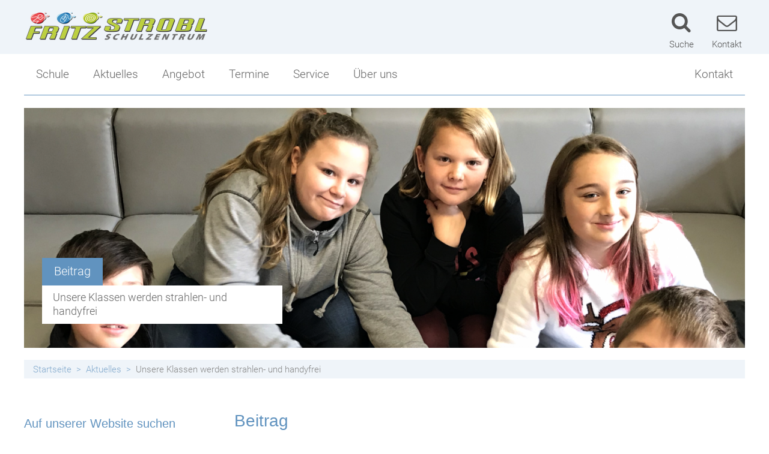

--- FILE ---
content_type: text/html; charset=UTF-8
request_url: https://www.fssz.at/aktuelles/auf-dem-weg-zur-handyfreien-schule/
body_size: 10107
content:
<!DOCTYPE html><html lang="de"><head><meta charset="UTF-8"><meta name="viewport" content="width=device-width, initial-scale=1"><meta http-equiv="X-UA-Compatible" content="IE=edge"><link media="all" href="https://www.fssz.at/wp-content/cache/autoptimize/css/autoptimize_831debf22a5141f6fb77ec8d39067e1e.css" rel="stylesheet"><link media="print" href="https://www.fssz.at/wp-content/cache/autoptimize/css/autoptimize_c899af739e7953cccc1740bd653c3934.css" rel="stylesheet"><link media="screen" href="https://www.fssz.at/wp-content/cache/autoptimize/css/autoptimize_c0da10f3875a2775f0b0c0256723deb6.css" rel="stylesheet"><title>Unsere Klassen werden strahlen- und handyfrei &#8211; Fritz Strobl Schulzentrum</title><meta name='robots' content='max-image-preview:large' /><link rel="dns-prefetch" href="https://maps.google.com" /><link rel="dns-prefetch" href="https://www.google.com" /><link rel="dns-prefetch" href="https://maps.googleapis.com" /><link rel="dns-prefetch" href="https://fonts.googleapis.com" /><link rel="dns-prefetch" href="https://maps.gstatic.com" /><style id='global-styles-inline-css' type='text/css'>body{--wp--preset--color--black: #000000;--wp--preset--color--cyan-bluish-gray: #abb8c3;--wp--preset--color--white: #ffffff;--wp--preset--color--pale-pink: #f78da7;--wp--preset--color--vivid-red: #cf2e2e;--wp--preset--color--luminous-vivid-orange: #ff6900;--wp--preset--color--luminous-vivid-amber: #fcb900;--wp--preset--color--light-green-cyan: #7bdcb5;--wp--preset--color--vivid-green-cyan: #00d084;--wp--preset--color--pale-cyan-blue: #8ed1fc;--wp--preset--color--vivid-cyan-blue: #0693e3;--wp--preset--color--vivid-purple: #9b51e0;--wp--preset--gradient--vivid-cyan-blue-to-vivid-purple: linear-gradient(135deg,rgba(6,147,227,1) 0%,rgb(155,81,224) 100%);--wp--preset--gradient--light-green-cyan-to-vivid-green-cyan: linear-gradient(135deg,rgb(122,220,180) 0%,rgb(0,208,130) 100%);--wp--preset--gradient--luminous-vivid-amber-to-luminous-vivid-orange: linear-gradient(135deg,rgba(252,185,0,1) 0%,rgba(255,105,0,1) 100%);--wp--preset--gradient--luminous-vivid-orange-to-vivid-red: linear-gradient(135deg,rgba(255,105,0,1) 0%,rgb(207,46,46) 100%);--wp--preset--gradient--very-light-gray-to-cyan-bluish-gray: linear-gradient(135deg,rgb(238,238,238) 0%,rgb(169,184,195) 100%);--wp--preset--gradient--cool-to-warm-spectrum: linear-gradient(135deg,rgb(74,234,220) 0%,rgb(151,120,209) 20%,rgb(207,42,186) 40%,rgb(238,44,130) 60%,rgb(251,105,98) 80%,rgb(254,248,76) 100%);--wp--preset--gradient--blush-light-purple: linear-gradient(135deg,rgb(255,206,236) 0%,rgb(152,150,240) 100%);--wp--preset--gradient--blush-bordeaux: linear-gradient(135deg,rgb(254,205,165) 0%,rgb(254,45,45) 50%,rgb(107,0,62) 100%);--wp--preset--gradient--luminous-dusk: linear-gradient(135deg,rgb(255,203,112) 0%,rgb(199,81,192) 50%,rgb(65,88,208) 100%);--wp--preset--gradient--pale-ocean: linear-gradient(135deg,rgb(255,245,203) 0%,rgb(182,227,212) 50%,rgb(51,167,181) 100%);--wp--preset--gradient--electric-grass: linear-gradient(135deg,rgb(202,248,128) 0%,rgb(113,206,126) 100%);--wp--preset--gradient--midnight: linear-gradient(135deg,rgb(2,3,129) 0%,rgb(40,116,252) 100%);--wp--preset--duotone--dark-grayscale: url('#wp-duotone-dark-grayscale');--wp--preset--duotone--grayscale: url('#wp-duotone-grayscale');--wp--preset--duotone--purple-yellow: url('#wp-duotone-purple-yellow');--wp--preset--duotone--blue-red: url('#wp-duotone-blue-red');--wp--preset--duotone--midnight: url('#wp-duotone-midnight');--wp--preset--duotone--magenta-yellow: url('#wp-duotone-magenta-yellow');--wp--preset--duotone--purple-green: url('#wp-duotone-purple-green');--wp--preset--duotone--blue-orange: url('#wp-duotone-blue-orange');--wp--preset--font-size--small: 13px;--wp--preset--font-size--medium: 20px;--wp--preset--font-size--large: 36px;--wp--preset--font-size--x-large: 42px;}.has-black-color{color: var(--wp--preset--color--black) !important;}.has-cyan-bluish-gray-color{color: var(--wp--preset--color--cyan-bluish-gray) !important;}.has-white-color{color: var(--wp--preset--color--white) !important;}.has-pale-pink-color{color: var(--wp--preset--color--pale-pink) !important;}.has-vivid-red-color{color: var(--wp--preset--color--vivid-red) !important;}.has-luminous-vivid-orange-color{color: var(--wp--preset--color--luminous-vivid-orange) !important;}.has-luminous-vivid-amber-color{color: var(--wp--preset--color--luminous-vivid-amber) !important;}.has-light-green-cyan-color{color: var(--wp--preset--color--light-green-cyan) !important;}.has-vivid-green-cyan-color{color: var(--wp--preset--color--vivid-green-cyan) !important;}.has-pale-cyan-blue-color{color: var(--wp--preset--color--pale-cyan-blue) !important;}.has-vivid-cyan-blue-color{color: var(--wp--preset--color--vivid-cyan-blue) !important;}.has-vivid-purple-color{color: var(--wp--preset--color--vivid-purple) !important;}.has-black-background-color{background-color: var(--wp--preset--color--black) !important;}.has-cyan-bluish-gray-background-color{background-color: var(--wp--preset--color--cyan-bluish-gray) !important;}.has-white-background-color{background-color: var(--wp--preset--color--white) !important;}.has-pale-pink-background-color{background-color: var(--wp--preset--color--pale-pink) !important;}.has-vivid-red-background-color{background-color: var(--wp--preset--color--vivid-red) !important;}.has-luminous-vivid-orange-background-color{background-color: var(--wp--preset--color--luminous-vivid-orange) !important;}.has-luminous-vivid-amber-background-color{background-color: var(--wp--preset--color--luminous-vivid-amber) !important;}.has-light-green-cyan-background-color{background-color: var(--wp--preset--color--light-green-cyan) !important;}.has-vivid-green-cyan-background-color{background-color: var(--wp--preset--color--vivid-green-cyan) !important;}.has-pale-cyan-blue-background-color{background-color: var(--wp--preset--color--pale-cyan-blue) !important;}.has-vivid-cyan-blue-background-color{background-color: var(--wp--preset--color--vivid-cyan-blue) !important;}.has-vivid-purple-background-color{background-color: var(--wp--preset--color--vivid-purple) !important;}.has-black-border-color{border-color: var(--wp--preset--color--black) !important;}.has-cyan-bluish-gray-border-color{border-color: var(--wp--preset--color--cyan-bluish-gray) !important;}.has-white-border-color{border-color: var(--wp--preset--color--white) !important;}.has-pale-pink-border-color{border-color: var(--wp--preset--color--pale-pink) !important;}.has-vivid-red-border-color{border-color: var(--wp--preset--color--vivid-red) !important;}.has-luminous-vivid-orange-border-color{border-color: var(--wp--preset--color--luminous-vivid-orange) !important;}.has-luminous-vivid-amber-border-color{border-color: var(--wp--preset--color--luminous-vivid-amber) !important;}.has-light-green-cyan-border-color{border-color: var(--wp--preset--color--light-green-cyan) !important;}.has-vivid-green-cyan-border-color{border-color: var(--wp--preset--color--vivid-green-cyan) !important;}.has-pale-cyan-blue-border-color{border-color: var(--wp--preset--color--pale-cyan-blue) !important;}.has-vivid-cyan-blue-border-color{border-color: var(--wp--preset--color--vivid-cyan-blue) !important;}.has-vivid-purple-border-color{border-color: var(--wp--preset--color--vivid-purple) !important;}.has-vivid-cyan-blue-to-vivid-purple-gradient-background{background: var(--wp--preset--gradient--vivid-cyan-blue-to-vivid-purple) !important;}.has-light-green-cyan-to-vivid-green-cyan-gradient-background{background: var(--wp--preset--gradient--light-green-cyan-to-vivid-green-cyan) !important;}.has-luminous-vivid-amber-to-luminous-vivid-orange-gradient-background{background: var(--wp--preset--gradient--luminous-vivid-amber-to-luminous-vivid-orange) !important;}.has-luminous-vivid-orange-to-vivid-red-gradient-background{background: var(--wp--preset--gradient--luminous-vivid-orange-to-vivid-red) !important;}.has-very-light-gray-to-cyan-bluish-gray-gradient-background{background: var(--wp--preset--gradient--very-light-gray-to-cyan-bluish-gray) !important;}.has-cool-to-warm-spectrum-gradient-background{background: var(--wp--preset--gradient--cool-to-warm-spectrum) !important;}.has-blush-light-purple-gradient-background{background: var(--wp--preset--gradient--blush-light-purple) !important;}.has-blush-bordeaux-gradient-background{background: var(--wp--preset--gradient--blush-bordeaux) !important;}.has-luminous-dusk-gradient-background{background: var(--wp--preset--gradient--luminous-dusk) !important;}.has-pale-ocean-gradient-background{background: var(--wp--preset--gradient--pale-ocean) !important;}.has-electric-grass-gradient-background{background: var(--wp--preset--gradient--electric-grass) !important;}.has-midnight-gradient-background{background: var(--wp--preset--gradient--midnight) !important;}.has-small-font-size{font-size: var(--wp--preset--font-size--small) !important;}.has-medium-font-size{font-size: var(--wp--preset--font-size--medium) !important;}.has-large-font-size{font-size: var(--wp--preset--font-size--large) !important;}.has-x-large-font-size{font-size: var(--wp--preset--font-size--x-large) !important;}</style> <script type='text/javascript' src='https://www.fssz.at/wp-includes/js/jquery/jquery.min.js?ver=3.6.0' id='jquery-core-js'></script> <script type='text/javascript' id='pp-content-blocker-js-main-js-extra'>var ppContentBlockerYoutubeSettings = {"autoplay":"1","showThumbnails":"0"};</script> <link rel="https://api.w.org/" href="https://www.fssz.at/wp-json/" /><link rel="EditURI" type="application/rsd+xml" title="RSD" href="https://www.fssz.at/xmlrpc.php?rsd" /><link rel="wlwmanifest" type="application/wlwmanifest+xml" href="https://www.fssz.at/wp-includes/wlwmanifest.xml" /><meta name="generator" content="WordPress 5.9.12" /><link rel="canonical" href="https://www.fssz.at/aktuelles/auf-dem-weg-zur-handyfreien-schule/" /><link rel='shortlink' href='https://www.fssz.at/?p=3885' /><link rel="alternate" type="application/json+oembed" href="https://www.fssz.at/wp-json/oembed/1.0/embed?url=https%3A%2F%2Fwww.fssz.at%2Faktuelles%2Fauf-dem-weg-zur-handyfreien-schule%2F" /><link rel="alternate" type="text/xml+oembed" href="https://www.fssz.at/wp-json/oembed/1.0/embed?url=https%3A%2F%2Fwww.fssz.at%2Faktuelles%2Fauf-dem-weg-zur-handyfreien-schule%2F&#038;format=xml" /><meta property="og:ttl" content="345600" /><meta property="og:url" content="https://www.fssz.at/aktuelles/auf-dem-weg-zur-handyfreien-schule/" /><meta property="og:title" content="Unsere Klassen werden strahlen- und handyfrei &#8211; Fritz Strobl Schulzentrum" /><meta property="og:description" content="Die Schulklasse als handyfreie Zone Ein einzigartiges Schulprojekt sorgt, wie bereits in der Kleinen Zeitung und auf Antenne Kärnten berichtet, für viel Verständnis und durchwegs positive Rückmeldungen. Im Fritz Strobl Schulzentrum versuchen alle Schülerinnen und Schüler der fünften Schulstufe durch gemeinsamen regelmäßigen Verzicht auf ihre Smartphones nicht in eine digitale Abhängigkeit zu gelangen – und das mit Erfolg! Unsere ersten Klassen sind von Unterrichtsbeginn bis zur letzten Stunde handyfrei. &nbsp; Mehr Zeit für das zwischenmenschliche Miteinander Alle Mobiltelefone werden in Metallhandyboxen sicher und strahlenfrei verwahrt. Die Smartphones finden nur dann Verwendung, wenn sie im Unterricht, z. B. in Informatik, sinnvoll eingesetzt werden oder in besonderen Situationen Kontakt mit den Eltern notwendig wird. Für unsere Schüler/innen liegt der Vorteil klar auf der Hand: Sie bekommen ihre Köpfe frei, stärken ihre Konzentrationsfähigkeit und gewinnen endlich wieder wertvolle Zeit für das zwischenmenschliche Miteinander im Schulalltag." /><meta property="og:image" content="https://www.fssz.at/wp-content/uploads/2019/12/handyfreier-Spaß-07-1200x630.png" /><meta property="og:image:width" content="1200" /><meta property="og:image:height" content="630" /><link rel="alternate" type="application/rss+xml" title="Aktuelles RSS-Feed" href="https://www.fssz.at/feed/aktuelles?pretty=0&amp;max_age=0&amp;max_count=0" /><link rel="alternate" type="application/rss+xml" title="Veranstaltungen RSS-Feed" href="https://www.fssz.at/feed/veranstaltungen?pretty=0&amp;max_days=0&amp;max_count=0" /></head><body class="aktuelles-template-default single single-aktuelles postid-3885 site-header-banner-size-content"><div id="header-for-print"></div><header class="site-header"><div class="site-header-top-container site-header-banner-size-content"><div class="site-header-top-1"><div class="content-container-width-limiter"><div class="site-header-logo header-logo-size-header_logo"> <a href="https://www.fssz.at/" rel="home"><img width="309" height="50" src="https://www.fssz.at/wp-content/uploads/2019/11/Fritz-Strobl-Logo-neu-309x50.png" class="big" alt="Fritz Strobl Schulzentrum" loading="lazy" srcset="https://www.fssz.at/wp-content/uploads/2019/11/Fritz-Strobl-Logo-neu-309x50.png 309w, https://www.fssz.at/wp-content/uploads/2019/11/Fritz-Strobl-Logo-neu-300x48.png 300w, https://www.fssz.at/wp-content/uploads/2019/11/Fritz-Strobl-Logo-neu-1024x166.png 1024w, https://www.fssz.at/wp-content/uploads/2019/11/Fritz-Strobl-Logo-neu-768x124.png 768w, https://www.fssz.at/wp-content/uploads/2019/11/Fritz-Strobl-Logo-neu-1536x249.png 1536w, https://www.fssz.at/wp-content/uploads/2019/11/Fritz-Strobl-Logo-neu-2048x331.png 2048w, https://www.fssz.at/wp-content/uploads/2019/11/Fritz-Strobl-Logo-neu-150x24.png 150w, https://www.fssz.at/wp-content/uploads/2019/11/Fritz-Strobl-Logo-neu-200x32.png 200w, https://www.fssz.at/wp-content/uploads/2019/11/Fritz-Strobl-Logo-neu-250x40.png 250w, https://www.fssz.at/wp-content/uploads/2019/11/Fritz-Strobl-Logo-neu-350x56.png 350w, https://www.fssz.at/wp-content/uploads/2019/11/Fritz-Strobl-Logo-neu-400x64.png 400w, https://www.fssz.at/wp-content/uploads/2019/11/Fritz-Strobl-Logo-neu-600x97.png 600w, https://www.fssz.at/wp-content/uploads/2019/11/Fritz-Strobl-Logo-neu-1200x194.png 1200w, https://www.fssz.at/wp-content/uploads/2019/11/Fritz-Strobl-Logo-neu-463x75.png 463w, https://www.fssz.at/wp-content/uploads/2019/11/Fritz-Strobl-Logo-neu-618x100.png 618w, https://www.fssz.at/wp-content/uploads/2019/11/Fritz-Strobl-Logo-neu-803x130.png 803w, https://www.fssz.at/wp-content/uploads/2019/11/Fritz-Strobl-Logo-neu-1236x200.png 1236w, https://www.fssz.at/wp-content/uploads/2019/11/Fritz-Strobl-Logo-neu-1854x300.png 1854w, https://www.fssz.at/wp-content/uploads/2019/11/Fritz-Strobl-Logo-neu-494x80.png 494w, https://www.fssz.at/wp-content/uploads/2019/11/Fritz-Strobl-Logo-neu-1920x311.png 1920w" sizes="(max-width: 309px) 100vw, 309px" /><img width="309" height="50" src="https://www.fssz.at/wp-content/uploads/2019/11/Fritz-Strobl-Logo-neu-309x50.png" class="small" alt="Fritz Strobl Schulzentrum" loading="lazy" srcset="https://www.fssz.at/wp-content/uploads/2019/11/Fritz-Strobl-Logo-neu-309x50.png 309w, https://www.fssz.at/wp-content/uploads/2019/11/Fritz-Strobl-Logo-neu-300x48.png 300w, https://www.fssz.at/wp-content/uploads/2019/11/Fritz-Strobl-Logo-neu-1024x166.png 1024w, https://www.fssz.at/wp-content/uploads/2019/11/Fritz-Strobl-Logo-neu-768x124.png 768w, https://www.fssz.at/wp-content/uploads/2019/11/Fritz-Strobl-Logo-neu-1536x249.png 1536w, https://www.fssz.at/wp-content/uploads/2019/11/Fritz-Strobl-Logo-neu-2048x331.png 2048w, https://www.fssz.at/wp-content/uploads/2019/11/Fritz-Strobl-Logo-neu-150x24.png 150w, https://www.fssz.at/wp-content/uploads/2019/11/Fritz-Strobl-Logo-neu-200x32.png 200w, https://www.fssz.at/wp-content/uploads/2019/11/Fritz-Strobl-Logo-neu-250x40.png 250w, https://www.fssz.at/wp-content/uploads/2019/11/Fritz-Strobl-Logo-neu-350x56.png 350w, https://www.fssz.at/wp-content/uploads/2019/11/Fritz-Strobl-Logo-neu-400x64.png 400w, https://www.fssz.at/wp-content/uploads/2019/11/Fritz-Strobl-Logo-neu-600x97.png 600w, https://www.fssz.at/wp-content/uploads/2019/11/Fritz-Strobl-Logo-neu-1200x194.png 1200w, https://www.fssz.at/wp-content/uploads/2019/11/Fritz-Strobl-Logo-neu-463x75.png 463w, https://www.fssz.at/wp-content/uploads/2019/11/Fritz-Strobl-Logo-neu-618x100.png 618w, https://www.fssz.at/wp-content/uploads/2019/11/Fritz-Strobl-Logo-neu-803x130.png 803w, https://www.fssz.at/wp-content/uploads/2019/11/Fritz-Strobl-Logo-neu-1236x200.png 1236w, https://www.fssz.at/wp-content/uploads/2019/11/Fritz-Strobl-Logo-neu-1854x300.png 1854w, https://www.fssz.at/wp-content/uploads/2019/11/Fritz-Strobl-Logo-neu-494x80.png 494w, https://www.fssz.at/wp-content/uploads/2019/11/Fritz-Strobl-Logo-neu-1920x311.png 1920w" sizes="(max-width: 309px) 100vw, 309px" /></a></div><div class="site-header-icons"> <a class="icon-container desktop-only" href="/suche/" title="Suche"> <i class="icon custom-icon custom-icon-suche"></i> <span class="title">Suche</span> </a> <a class="icon-container" href="/kontakt/" title="Kontakt"> <i class="icon custom-icon custom-icon-mail"></i> <span class="title">Kontakt</span> </a></div> <a class="mobile-menu-trigger">Menü</a></div></div><div class="site-header-top-2"><div class="content-container-width-limiter"><div class="site-header-navigation"><nav class="main"><div class="nav-container"><div class="mobile-navigation-header"><div class="mobile-navigation-header-top-container"><div class="site-header-icons"> <a class="icon-container desktop-only" href="/suche/" title="Suche"> <i class="icon custom-icon custom-icon-suche"></i> <span class="title">Suche</span> </a> <a class="icon-container" href="/kontakt/" title="Kontakt"> <i class="icon custom-icon custom-icon-mail"></i> <span class="title">Kontakt</span> </a></div> <a class="mobile-menu-trigger-close" title="Menü schließen"> &#xE84A; </a></div><div id="search-form-container-1" class="search-form-container"><form role="search" method="get" id="search-form-1" class="search-form" action="https://www.fssz.at"><label for="search-form-input-1"><span class="screen-reader-text">Suche nach:</span></label><input type="search" class="search-field search-form-input" id="search-form-input-1" value="" name="s" placeholder="Suche …" required/><input id="search-form-submit-1" class="search-submit search-form-submit" value="&#xe850;" title="Suche starten" type="submit"/></form></div></div><div class="menu-hauptmenue-container"><ul id="menu-hauptmenue" class="nav-menu nav-menu-header-main"><li id="menu-item-18" class="menu-item menu-item-type-post_type menu-item-object-page menu-item-home menu-item-has-children menu-item-has-children-1 menu-item-18"><a href="https://www.fssz.at/">Schule</a><ul class="sub-menu"><li class="menu-item menu-item-type-custom menu-item-object-customtheme-group menu-item-has-children menu-item-has-children-8 menu-item-288"><ul class="sub-menu"><li id="menu-item-263" class="menu-item menu-item-type-post_type menu-item-object-page menu-item-has-children-0 menu-item-263"><a href="https://www.fssz.at/direktion/">Direktion</a></li><li id="menu-item-2736" class="menu-item menu-item-type-post_type menu-item-object-page menu-item-has-children-0 menu-item-2736"><a href="https://www.fssz.at/kollegium/">Kollegium</a></li><li id="menu-item-2881" class="menu-item menu-item-type-post_type menu-item-object-page menu-item-has-children-0 menu-item-2881"><a href="https://www.fssz.at/klassen/">Klassen</a></li><li id="menu-item-59" class="menu-item menu-item-type-post_type menu-item-object-page menu-item-has-children-0 menu-item-59"><a href="https://www.fssz.at/tagesbetreuung/">Tagesbetreuung</a></li><li id="menu-item-3818" class="menu-item menu-item-type-post_type menu-item-object-page menu-item-has-children-0 menu-item-3818"><a href="https://www.fssz.at/bildungs-und-berufsberatung/">Berufs- und Bildungsorientierung</a></li><li id="menu-item-323" class="menu-item menu-item-type-post_type menu-item-object-page menu-item-has-children-0 menu-item-323"><a href="https://www.fssz.at/schulsozialarbeit/">Schulsozialarbeit</a></li><li id="menu-item-395" class="menu-item menu-item-type-post_type menu-item-object-page menu-item-has-children-0 menu-item-395"><a href="https://www.fssz.at/elternverein/">Elternverein</a></li><li id="menu-item-3853" class="menu-item menu-item-type-post_type menu-item-object-page menu-item-has-children-0 menu-item-3853"><a href="https://www.fssz.at/auf-dem-weg-zur-handyfreien-schule/">Handyfreie Klassen</a></li></ul></li></ul></li><li id="menu-item-50" class="menu-item menu-item-type-custom menu-item-object-custom menu-item-has-children-0 menu-item-50"><a href="/aktuelles/">Aktuelles</a><li id="menu-item-51" class="menu-item menu-item-type-post_type menu-item-object-page menu-item-has-children menu-item-has-children-1 menu-item-51"><a href="https://www.fssz.at/angebot/">Angebot</a><ul class="sub-menu"><li class="menu-item menu-item-type-custom menu-item-object-customtheme-group menu-item-has-children menu-item-has-children-4 menu-item-287"><ul class="sub-menu"><li id="menu-item-2738" class="menu-item menu-item-type-post_type menu-item-object-page menu-item-has-children-0 menu-item-2738"><a href="https://www.fssz.at/angebot/">Angebot</a></li><li id="menu-item-8078" class="menu-item menu-item-type-post_type menu-item-object-page menu-item-has-children-0 menu-item-8078"><a href="https://www.fssz.at/ski-mittelschule/">Ski-Mittelschule</a></li><li id="menu-item-281" class="menu-item menu-item-type-post_type menu-item-object-page menu-item-has-children-0 menu-item-281"><a href="https://www.fssz.at/sportlicher-schwerpunkt/">Sportlicher Schwerpunkt</a></li><li id="menu-item-8079" class="menu-item menu-item-type-post_type menu-item-object-page menu-item-has-children-0 menu-item-8079"><a href="https://www.fssz.at/mittelschule-uebersicht/">Mittelschule-Übersicht</a></li></ul></li></ul></li><li id="menu-item-157" class="menu-item menu-item-type-post_type_archive menu-item-object-veranstaltungen menu-item-has-children-0 menu-item-157"><a href="https://www.fssz.at/termine/">Termine</a></li><li id="menu-item-54" class="menu-item menu-item-type-post_type menu-item-object-page menu-item-has-children menu-item-has-children-1 menu-item-54"><a href="https://www.fssz.at/service/">Service</a><ul class="sub-menu"><li class="menu-item menu-item-type-custom menu-item-object-customtheme-group menu-item-has-children menu-item-has-children-7 menu-item-160"><ul class="sub-menu"><li id="menu-item-2687" class="menu-item menu-item-type-post_type menu-item-object-page menu-item-has-children-0 menu-item-2687"><a href="https://www.fssz.at/service/">Service</a></li><li id="menu-item-1446" class="menu-item menu-item-type-post_type menu-item-object-page menu-item-has-children-0 menu-item-1446"><a href="https://www.fssz.at/sprechstunden/">Sprechstunden</a></li><li id="menu-item-1815" class="menu-item menu-item-type-post_type menu-item-object-page menu-item-has-children-0 menu-item-1815"><a href="https://www.fssz.at/schularbeitentermine/">Schularbeitentermine</a></li><li id="menu-item-489" class="menu-item menu-item-type-post_type menu-item-object-page menu-item-has-children-0 menu-item-489"><a href="https://www.fssz.at/stundenplaene/">Stundenpläne</a></li><li id="menu-item-486" class="menu-item menu-item-type-post_type menu-item-object-page menu-item-has-children-0 menu-item-486"><a href="https://www.fssz.at/bibliothek/">Bibliothek</a></li><li id="menu-item-7609" class="menu-item menu-item-type-post_type menu-item-object-page menu-item-has-children-0 menu-item-7609"><a href="https://www.fssz.at/jugendcoaching/">Jugendcoaching</a></li><li id="menu-item-2191" class="menu-item menu-item-type-custom menu-item-object-custom menu-item-has-children-0 menu-item-2191"><a href="https://www.facebook.com/FSSZ-Fritz-Strobl-Schulzentrum-Spittal-187730811315896/">Facebook Fanpage</a></ul></li></ul></li><li id="menu-item-695" class="menu-item menu-item-type-post_type menu-item-object-page menu-item-has-children menu-item-has-children-1 menu-item-695"><a href="https://www.fssz.at/ueber-uns/">Über uns</a><ul class="sub-menu"><li class="menu-item menu-item-type-custom menu-item-object-customtheme-group menu-item-has-children menu-item-has-children-6 menu-item-159"><ul class="sub-menu"><li id="menu-item-2734" class="menu-item menu-item-type-post_type menu-item-object-page menu-item-has-children-0 menu-item-2734"><a href="https://www.fssz.at/ueber-uns/">Über uns</a></li><li id="menu-item-487" class="menu-item menu-item-type-post_type menu-item-object-page menu-item-has-children-0 menu-item-487"><a href="https://www.fssz.at/anmeldung/">Schulbeginn</a></li><li id="menu-item-1484" class="menu-item menu-item-type-post_type menu-item-object-page menu-item-has-children-0 menu-item-1484"><a href="https://www.fssz.at/stundenzeiten/">Stundenzeiten</a></li><li id="menu-item-484" class="menu-item menu-item-type-post_type menu-item-object-page menu-item-has-children-0 menu-item-484"><a href="https://www.fssz.at/fritz-strobl-2/">Fritz Strobl</a></li><li id="menu-item-4723" class="menu-item menu-item-type-post_type menu-item-object-page menu-item-has-children-0 menu-item-4723"><a href="https://www.fssz.at/angebot-im-ueberblick/">Angebot im Überblick</a></li><li id="menu-item-485" class="menu-item menu-item-type-post_type menu-item-object-page menu-item-has-children-0 menu-item-485"><a href="https://www.fssz.at/sponsoren/">Unsere Sponsoren</a></li></ul></li></ul></li><li id="menu-item-21" class="alignright menu-item menu-item-type-post_type menu-item-object-page menu-item-has-children menu-item-has-children-1 menu-item-21"><a href="https://www.fssz.at/kontakt/">Kontakt</a><ul class="sub-menu"><li class="menu-item menu-item-type-custom menu-item-object-customtheme-group menu-item-has-children menu-item-has-children-5 menu-item-151"><ul class="sub-menu"><li id="menu-item-23" class="menu-item menu-item-type-post_type menu-item-object-page menu-item-has-children-0 menu-item-23"><a href="https://www.fssz.at/kontakt/">Kontakt</a></li><li id="menu-item-488" class="menu-item menu-item-type-post_type menu-item-object-page menu-item-has-children-0 menu-item-488"><a href="https://www.fssz.at/lage/">Lageplan</a></li><li id="menu-item-394" class="menu-item menu-item-type-post_type menu-item-object-page menu-item-has-children-0 menu-item-394"><a href="https://www.fssz.at/schulwart/">Schulwart</a></li><li id="menu-item-3145" class="menu-item menu-item-type-post_type menu-item-object-page menu-item-has-children-0 menu-item-3145"><a href="https://www.fssz.at/impressum/">Impressum</a></li><li id="menu-item-19" class="menu-item menu-item-type-post_type menu-item-object-page menu-item-privacy-policy menu-item-has-children-0 menu-item-19"><a href="https://www.fssz.at/datenschutz/">Datenschutzerklärung</a></li></ul></li></ul></li></ul></div><div class="mobile-navigation-footer"></div></div></nav></div></div></div></div></header><div id="page" class="site"><div id="content" class="site-content"><div class="site-header-banner size-content main-content-images additional-content-none"><div class="main-content-container main-content-images"><div class="site-header-gallery owl-carousel item-count-1"><div class="item"><div class="image" style="background-image: url(https://www.fssz.at/wp-content/uploads/2019/12/handyfreier-Spaß-07-1200x400.png); background-position-x: 49%;"></div><div class="text-container left "><div class="title"> <span class="content">Beitrag</span></div><div class="subtitle"> <span class="content">Unsere Klassen werden strahlen- und handyfrei</span></div></div></div></div></div></div><div id="breadcrumbbar"><div class="content-container-width-limiter"><div id="breadcrumbbar-inner"><div class="menu-hauptmenue-container"><ul id="menu-hauptmenue-1" class="nav-menu nav-menu-breadcrumb"><li><a href="https://www.fssz.at">Startseite</a></li><li><a href="https://www.fssz.at/aktuelles/">Aktuelles</a></li><li>Unsere Klassen werden strahlen- und handyfrei</li></ul></div></div></div></div><div class="content-container-width-limiter"><div id="primary" class="content-area"><article id="post-3885" class="post-3885 aktuelles type-aktuelles status-publish has-post-thumbnail hentry aktuelles_tag-handyfrei aktuelles_tag-projekt-handyfreie-schule aktuelles_tag-strahlenfrei"><div class="acf-fc-row acf-fc-text acf-fc-row-style-nobg "><div class="acf-fc-columns acf-fc-columns-1"><div class="acf-fc-column acf-fc-column-1"><div class="acf-fc-text-content"><h3 class="aktuelles-title">Beitrag</h3><h1 class="post-title">Unsere Klassen werden strahlen- und handyfrei</h1><div class="post-meta"> Veröffentlicht am <span>4. Dezember 2019</span> (aktualisiert am <span>7. Dezember 2019</span>)</div></div></div></div></div><div class="acf-fc-row acf-fc-text acf-fc-row-style-nobg "><div class="acf-fc-columns acf-fc-columns-1"><div class="acf-fc-column acf-fc-column-1"><div class="acf-fc-text-content"><h4>Die Schulklasse als handyfreie Zone</h4><p><a href="https://www.fssz.at/wp-content/uploads/2019/12/Gemeinsam-statt-einsam-3-scaled.jpg"><img loading="lazy" class="alignnone size-full wp-image-4135" src="https://www.fssz.at/wp-content/uploads/2019/12/Gemeinsam-statt-einsam-3-scaled.jpg" alt="" width="1920" height="611" /></a></p></div></div></div></div><div class="acf-fc-row acf-fc-text acf-fc-row-style-nobg small-gap-before"><div class="acf-fc-columns acf-fc-columns-1"><div class="acf-fc-column acf-fc-column-1"><div class="acf-fc-text-content"><p>Ein einzigartiges Schulprojekt sorgt, wie bereits in der <strong>Kleinen Zeitung</strong> und auf <strong>Antenne Kärnten</strong> berichtet, für viel Verständnis und durchwegs positive Rückmeldungen. Im Fritz Strobl Schulzentrum versuchen alle Schülerinnen und Schüler der fünften Schulstufe durch gemeinsamen regelmäßigen Verzicht auf ihre Smartphones nicht in eine digitale Abhängigkeit zu gelangen – und das mit Erfolg! Unsere <strong>ersten Klassen</strong> sind von Unterrichtsbeginn bis zur letzten Stunde handyfrei.</p><p>&nbsp;</p></div></div></div></div><div class="acf-fc-row acf-fc-text acf-fc-row-style-nobg "><div class="acf-fc-columns acf-fc-columns-1"><div class="acf-fc-column acf-fc-column-1"><div class="acf-fc-text-content"><h3>Mehr Zeit für das zwischenmenschliche Miteinander</h3><p><a href="https://www.fssz.at/wp-content/uploads/2019/12/handyfreier-Spaß-02.jpg"><img loading="lazy" class="alignnone size-full wp-image-3820" src="https://www.fssz.at/wp-content/uploads/2019/12/handyfreier-Spaß-02.jpg" alt="" width="1920" height="1440" srcset="https://www.fssz.at/wp-content/uploads/2019/12/handyfreier-Spaß-02.jpg 1920w, https://www.fssz.at/wp-content/uploads/2019/12/handyfreier-Spaß-02-300x225.jpg 300w, https://www.fssz.at/wp-content/uploads/2019/12/handyfreier-Spaß-02-1024x768.jpg 1024w, https://www.fssz.at/wp-content/uploads/2019/12/handyfreier-Spaß-02-768x576.jpg 768w, https://www.fssz.at/wp-content/uploads/2019/12/handyfreier-Spaß-02-1536x1152.jpg 1536w, https://www.fssz.at/wp-content/uploads/2019/12/handyfreier-Spaß-02-67x50.jpg 67w, https://www.fssz.at/wp-content/uploads/2019/12/handyfreier-Spaß-02-150x112.jpg 150w, https://www.fssz.at/wp-content/uploads/2019/12/handyfreier-Spaß-02-200x150.jpg 200w, https://www.fssz.at/wp-content/uploads/2019/12/handyfreier-Spaß-02-250x187.jpg 250w, https://www.fssz.at/wp-content/uploads/2019/12/handyfreier-Spaß-02-350x262.jpg 350w, https://www.fssz.at/wp-content/uploads/2019/12/handyfreier-Spaß-02-400x300.jpg 400w, https://www.fssz.at/wp-content/uploads/2019/12/handyfreier-Spaß-02-600x450.jpg 600w, https://www.fssz.at/wp-content/uploads/2019/12/handyfreier-Spaß-02-1200x900.jpg 1200w, https://www.fssz.at/wp-content/uploads/2019/12/handyfreier-Spaß-02-100x75.jpg 100w, https://www.fssz.at/wp-content/uploads/2019/12/handyfreier-Spaß-02-133x100.jpg 133w, https://www.fssz.at/wp-content/uploads/2019/12/handyfreier-Spaß-02-173x130.jpg 173w, https://www.fssz.at/wp-content/uploads/2019/12/handyfreier-Spaß-02-267x200.jpg 267w, https://www.fssz.at/wp-content/uploads/2019/12/handyfreier-Spaß-02-107x80.jpg 107w" sizes="(max-width: 1920px) 100vw, 1920px" /></a></p></div></div></div></div><div class="acf-fc-row acf-fc-text acf-fc-row-style-nobg "><div class="acf-fc-columns acf-fc-columns-1"><div class="acf-fc-column acf-fc-column-1"><div class="acf-fc-text-content"><p>Alle Mobiltelefone werden in Metallhandyboxen sicher und strahlenfrei verwahrt. Die Smartphones finden nur dann Verwendung, wenn sie im Unterricht, z. B. in Informatik, sinnvoll eingesetzt werden oder in besonderen Situationen Kontakt mit den Eltern notwendig wird. Für unsere Schüler/innen liegt der Vorteil klar auf der Hand:<br /> <strong>Sie bekommen ihre Köpfe frei, stärken ihre Konzentrationsfähigkeit und gewinnen endlich wieder wertvolle Zeit für das zwischenmenschliche Miteinander im Schulalltag.</strong></p></div></div></div></div><div class="acf-fc-row acf-fc-text acf-fc-row-style-nobg "><div class="acf-fc-columns acf-fc-columns-1"><div class="acf-fc-column acf-fc-column-1"><div class="acf-fc-text-content"><div class="post-tags"><h6>Schlagwörter</h6><a href="https://www.fssz.at/aktuelles/schlagwort/handyfrei/" rel="tag">handyfrei</a>, <a href="https://www.fssz.at/aktuelles/schlagwort/projekt-handyfreie-schule/" rel="tag">Projekt handyfreie Schule</a>, <a href="https://www.fssz.at/aktuelles/schlagwort/strahlenfrei/" rel="tag">strahlenfrei</a></div></div></div></div></div></article><div class="acf-fc-row acf-fc-shariff"><div class="social-media-share-buttons-container"><h6 class="title">Teilen Sie diesen Beitrag über unsere Schule mit anderen</h6><div class="shariff shariff-align-flex-start shariff-widget-align-flex-start"><ul class="shariff-buttons theme-white orientation-horizontal buttonsize-medium"><li class="shariff-button facebook shariff-nocustomcolor" style="background-color:#4273c8"><a href="https://www.facebook.com/sharer/sharer.php?u=https%3A%2F%2Fwww.fssz.at%2Faktuelles%2Fauf-dem-weg-zur-handyfreien-schule%2F" title="Bei Facebook teilen" aria-label="Bei Facebook teilen" role="button" rel="nofollow" class="shariff-link" style="; background-color:#3b5998; color:#3b5998" target="_blank"><span class="shariff-icon" style="fill:#3b5998"><svg width="32px" height="20px" xmlns="http://www.w3.org/2000/svg" viewBox="0 0 18 32"><path fill="#3b5998" d="M17.1 0.2v4.7h-2.8q-1.5 0-2.1 0.6t-0.5 1.9v3.4h5.2l-0.7 5.3h-4.5v13.6h-5.5v-13.6h-4.5v-5.3h4.5v-3.9q0-3.3 1.9-5.2t5-1.8q2.6 0 4.1 0.2z"/></svg></span><span class="shariff-text" style="color:#3b5998">teilen</span>&nbsp;</a></li><li class="shariff-button pinterest shariff-nocustomcolor" style="background-color:#e70f18"><a href="https://www.pinterest.com/pin/create/link/?url=https%3A%2F%2Fwww.fssz.at%2Faktuelles%2Fauf-dem-weg-zur-handyfreien-schule%2F&media=https%3A%2F%2Fwww.fssz.at%2Fwp-content%2Fuploads%2F2019%2F12%2Fhandyfreier-Spa%C3%9F-07.png&description=Unsere%20Klassen%20werden%20strahlen-%20und%20handyfrei%20%E2%80%93%20Fritz%20Strobl%20Schulzentrum" title="Bei Pinterest pinnen" aria-label="Bei Pinterest pinnen" role="button" rel="noopener nofollow" class="shariff-link" style="; background-color:#cb2027; color:#cb2027" target="_blank"><span class="shariff-icon" style="fill:#cb2027"><svg width="32px" height="20px" xmlns="http://www.w3.org/2000/svg" viewBox="0 0 27 32"><path fill="#cb2027" d="M27.4 16q0 3.7-1.8 6.9t-5 5-6.9 1.9q-2 0-3.9-0.6 1.1-1.7 1.4-2.9 0.2-0.6 1-3.8 0.4 0.7 1.3 1.2t2 0.5q2.1 0 3.8-1.2t2.7-3.4 0.9-4.8q0-2-1.1-3.8t-3.1-2.9-4.5-1.2q-1.9 0-3.5 0.5t-2.8 1.4-2 2-1.2 2.3-0.4 2.4q0 1.9 0.7 3.3t2.1 2q0.5 0.2 0.7-0.4 0-0.1 0.1-0.5t0.2-0.5q0.1-0.4-0.2-0.8-0.9-1.1-0.9-2.7 0-2.7 1.9-4.6t4.9-2q2.7 0 4.2 1.5t1.5 3.8q0 3-1.2 5.2t-3.1 2.1q-1.1 0-1.7-0.8t-0.4-1.9q0.1-0.6 0.5-1.7t0.5-1.8 0.2-1.4q0-0.9-0.5-1.5t-1.4-0.6q-1.1 0-1.9 1t-0.8 2.6q0 1.3 0.4 2.2l-1.8 7.5q-0.3 1.2-0.2 3.2-3.7-1.6-6-5t-2.3-7.6q0-3.7 1.9-6.9t5-5 6.9-1.9 6.9 1.9 5 5 1.8 6.9z"/></svg></span><span class="shariff-text" style="color:#cb2027">merken</span>&nbsp;</a></li><li class="shariff-button twitter shariff-nocustomcolor" style="background-color:#32bbf5"><a href="https://twitter.com/share?url=https%3A%2F%2Fwww.fssz.at%2Faktuelles%2Fauf-dem-weg-zur-handyfreien-schule%2F&text=Unsere%20Klassen%20werden%20strahlen-%20und%20handyfrei%20%E2%80%93%20Fritz%20Strobl%20Schulzentrum" title="Bei Twitter teilen" aria-label="Bei Twitter teilen" role="button" rel="noopener nofollow" class="shariff-link" style="; background-color:#55acee; color:#55acee" target="_blank"><span class="shariff-icon" style="fill:#55acee"><svg width="32px" height="20px" xmlns="http://www.w3.org/2000/svg" viewBox="0 0 30 32"><path fill="#55acee" d="M29.7 6.8q-1.2 1.8-3 3.1 0 0.3 0 0.8 0 2.5-0.7 4.9t-2.2 4.7-3.5 4-4.9 2.8-6.1 1q-5.1 0-9.3-2.7 0.6 0.1 1.5 0.1 4.3 0 7.6-2.6-2-0.1-3.5-1.2t-2.2-3q0.6 0.1 1.1 0.1 0.8 0 1.6-0.2-2.1-0.4-3.5-2.1t-1.4-3.9v-0.1q1.3 0.7 2.8 0.8-1.2-0.8-2-2.2t-0.7-2.9q0-1.7 0.8-3.1 2.3 2.8 5.5 4.5t7 1.9q-0.2-0.7-0.2-1.4 0-2.5 1.8-4.3t4.3-1.8q2.7 0 4.5 1.9 2.1-0.4 3.9-1.5-0.7 2.2-2.7 3.4 1.8-0.2 3.5-0.9z"/></svg></span><span class="shariff-text" style="color:#55acee">twittern</span>&nbsp;</a></li><li class="shariff-button whatsapp shariff-nocustomcolor" style="background-color:#5cbe4a"><a href="https://api.whatsapp.com/send?text=https%3A%2F%2Fwww.fssz.at%2Faktuelles%2Fauf-dem-weg-zur-handyfreien-schule%2F%20Unsere%20Klassen%20werden%20strahlen-%20und%20handyfrei%20%E2%80%93%20Fritz%20Strobl%20Schulzentrum" title="Bei Whatsapp teilen" aria-label="Bei Whatsapp teilen" role="button" rel="noopener nofollow" class="shariff-link" style="; background-color:#34af23; color:#34af23" target="_blank"><span class="shariff-icon" style="fill:#34af23"><svg width="32px" height="20px" xmlns="http://www.w3.org/2000/svg" viewBox="0 0 32 32"><path fill="#34af23" d="M17.6 17.4q0.2 0 1.7 0.8t1.6 0.9q0 0.1 0 0.3 0 0.6-0.3 1.4-0.3 0.7-1.3 1.2t-1.8 0.5q-1 0-3.4-1.1-1.7-0.8-3-2.1t-2.6-3.3q-1.3-1.9-1.3-3.5v-0.1q0.1-1.6 1.3-2.8 0.4-0.4 0.9-0.4 0.1 0 0.3 0t0.3 0q0.3 0 0.5 0.1t0.3 0.5q0.1 0.4 0.6 1.6t0.4 1.3q0 0.4-0.6 1t-0.6 0.8q0 0.1 0.1 0.3 0.6 1.3 1.8 2.4 1 0.9 2.7 1.8 0.2 0.1 0.4 0.1 0.3 0 1-0.9t0.9-0.9zM14 26.9q2.3 0 4.3-0.9t3.6-2.4 2.4-3.6 0.9-4.3-0.9-4.3-2.4-3.6-3.6-2.4-4.3-0.9-4.3 0.9-3.6 2.4-2.4 3.6-0.9 4.3q0 3.6 2.1 6.6l-1.4 4.2 4.3-1.4q2.8 1.9 6.2 1.9zM14 2.2q2.7 0 5.2 1.1t4.3 2.9 2.9 4.3 1.1 5.2-1.1 5.2-2.9 4.3-4.3 2.9-5.2 1.1q-3.5 0-6.5-1.7l-7.4 2.4 2.4-7.2q-1.9-3.2-1.9-6.9 0-2.7 1.1-5.2t2.9-4.3 4.3-2.9 5.2-1.1z"/></svg></span><span class="shariff-text" style="color:#34af23">teilen</span>&nbsp;</a></li><li class="shariff-button mailto shariff-nocustomcolor" style="background-color:#a8a8a8"><a href="mailto:?body=https%3A%2F%2Fwww.fssz.at%2Faktuelles%2Fauf-dem-weg-zur-handyfreien-schule%2F&subject=Unsere%20Klassen%20werden%20strahlen-%20und%20handyfrei%20%E2%80%93%20Fritz%20Strobl%20Schulzentrum" title="Per E-Mail versenden" aria-label="Per E-Mail versenden" role="button" rel="noopener nofollow" class="shariff-link" style="; background-color:#999; color:#999"><span class="shariff-icon" style="fill:#999"><svg width="32px" height="20px" xmlns="http://www.w3.org/2000/svg" viewBox="0 0 32 32"><path fill="#999" d="M32 12.7v14.2q0 1.2-0.8 2t-2 0.9h-26.3q-1.2 0-2-0.9t-0.8-2v-14.2q0.8 0.9 1.8 1.6 6.5 4.4 8.9 6.1 1 0.8 1.6 1.2t1.7 0.9 2 0.4h0.1q0.9 0 2-0.4t1.7-0.9 1.6-1.2q3-2.2 8.9-6.1 1-0.7 1.8-1.6zM32 7.4q0 1.4-0.9 2.7t-2.2 2.2q-6.7 4.7-8.4 5.8-0.2 0.1-0.7 0.5t-1 0.7-0.9 0.6-1.1 0.5-0.9 0.2h-0.1q-0.4 0-0.9-0.2t-1.1-0.5-0.9-0.6-1-0.7-0.7-0.5q-1.6-1.1-4.7-3.2t-3.6-2.6q-1.1-0.7-2.1-2t-1-2.5q0-1.4 0.7-2.3t2.1-0.9h26.3q1.2 0 2 0.8t0.9 2z"/></svg></span><span class="shariff-text" style="color:#999">E-Mail</span>&nbsp;</a></li><li class="shariff-button sms shariff-nocustomcolor shariff-mobile" style="background-color:#d7d9d8"><a href="sms:?&body=https%3A%2F%2Fwww.fssz.at%2Faktuelles%2Fauf-dem-weg-zur-handyfreien-schule%2F" title="Per SMS teilen" aria-label="Per SMS teilen" role="button" rel="noopener nofollow" class="shariff-link" style="; background-color:#a1e877; color:#a1e877" target="_blank"><span class="shariff-icon" style="fill:#a1e877"><svg xmlns="http://www.w3.org/2000/svg" width="510" height="510" viewBox="0 0 510 510"><path fill="#a1e877" d="M459 0H51C23 0 0 23 0 51v459l102-102h357c28.1 0 51-22.9 51-51V51C510 23 487.1 0 459 0zM178.5 229.5h-51v-51h51V229.5zM280.5 229.5h-51v-51h51V229.5zM382.5 229.5h-51v-51h51V229.5z"/></svg></span><span class="shariff-text" style="color:#a1e877">teilen</span>&nbsp;</a></li><li class="shariff-button threema shariff-nocustomcolor shariff-mobile" style="background-color:#4fbc24"><a href="threema://compose?text=Unsere%20Klassen%20werden%20strahlen-%20und%20handyfrei%20%E2%80%93%20Fritz%20Strobl%20Schulzentrum%20https%3A%2F%2Fwww.fssz.at%2Faktuelles%2Fauf-dem-weg-zur-handyfreien-schule%2F" title="Bei Threema teilen" aria-label="Bei Threema teilen" role="button" rel="noopener nofollow" class="shariff-link" style="; background-color:#1f1f1f; color:#1f1f1f" target="_blank"><span class="shariff-icon" style="fill:#1f1f1f"><svg width="32px" height="20px" xmlns="http://www.w3.org/2000/svg" viewBox="0 0 32 32"><path fill="#1f1f1f" d="M30.8 10.9c-0.3-1.4-0.9-2.6-1.8-3.8-2-2.6-5.5-4.5-9.4-5.2-1.3-0.2-1.9-0.3-3.5-0.3s-2.2 0-3.5 0.3c-4 0.7-7.4 2.6-9.4 5.2-0.9 1.2-1.5 2.4-1.8 3.8-0.1 0.5-0.2 1.2-0.2 1.6 0 0.4 0.1 1.1 0.2 1.6 0.4 1.9 1.3 3.4 2.9 5 0.8 0.8 0.8 0.8 0.7 1.3 0 0.6-0.5 1.6-1.7 3.6-0.3 0.5-0.5 0.9-0.5 0.9 0 0.1 0.1 0.1 0.5 0 0.8-0.2 2.3-0.6 5.6-1.6 1.1-0.3 1.3-0.4 2.3-0.4 0.8 0 1.1 0 2.3 0.2 1.5 0.2 3.5 0.2 4.9 0 5.1-0.6 9.3-2.9 11.4-6.3 0.5-0.9 0.9-1.8 1.1-2.8 0.1-0.5 0.2-1.1 0.2-1.6 0-0.7-0.1-1.1-0.2-1.6-0.3-1.4 0.1 0.5 0 0zM20.6 17.3c0 0.4-0.4 0.8-0.8 0.8h-7.7c-0.4 0-0.8-0.4-0.8-0.8v-4.6c0-0.4 0.4-0.8 0.8-0.8h0.2l0-1.6c0-0.9 0-1.8 0.1-2 0.1-0.6 0.6-1.2 1.1-1.7s1.1-0.7 1.9-0.8c1.8-0.3 3.7 0.7 4.2 2.2 0.1 0.3 0.1 0.7 0.1 2.1v0 1.7h0.1c0.4 0 0.8 0.4 0.8 0.8v4.6zM15.6 7.3c-0.5 0.1-0.8 0.3-1.2 0.6s-0.6 0.8-0.7 1.3c0 0.2 0 0.8 0 1.5l0 1.2h4.6v-1.3c0-1 0-1.4-0.1-1.6-0.3-1.1-1.5-1.9-2.6-1.7zM25.8 28.2c0 1.2-1 2.2-2.1 2.2s-2.1-1-2.1-2.1c0-1.2 1-2.1 2.2-2.1s2.2 1 2.2 2.2zM18.1 28.2c0 1.2-1 2.2-2.1 2.2s-2.1-1-2.1-2.1c0-1.2 1-2.1 2.2-2.1s2.2 1 2.2 2.2zM10.4 28.2c0 1.2-1 2.2-2.1 2.2s-2.1-1-2.1-2.1c0-1.2 1-2.1 2.2-2.1s2.2 1 2.2 2.2z"/></svg></span><span class="shariff-text" style="color:#1f1f1f">teilen</span>&nbsp;</a></li><li class="shariff-button telegram shariff-nocustomcolor" style="background-color:#4084A6"><a href="https://telegram.me/share/url?url=https%3A%2F%2Fwww.fssz.at%2Faktuelles%2Fauf-dem-weg-zur-handyfreien-schule%2F&text=Unsere%20Klassen%20werden%20strahlen-%20und%20handyfrei%20%E2%80%93%20Fritz%20Strobl%20Schulzentrum" title="Bei Telegram teilen" aria-label="Bei Telegram teilen" role="button" rel="noopener nofollow" class="shariff-link" style="; background-color:#0088cc; color:#0088cc" target="_blank"><span class="shariff-icon" style="fill:#0088cc"><svg width="32px" height="20px" xmlns="http://www.w3.org/2000/svg" viewBox="0 0 32 32"><path fill="#0088cc" d="M30.8 6.5l-4.5 21.4c-.3 1.5-1.2 1.9-2.5 1.2L16.9 24l-3.3 3.2c-.4.4-.7.7-1.4.7l.5-7L25.5 9.2c.6-.5-.1-.8-.9-.3l-15.8 10L2 16.7c-1.5-.5-1.5-1.5.3-2.2L28.9 4.3c1.3-.5 2.3.3 1.9 2.2z"/></svg></span><span class="shariff-text" style="color:#0088cc">teilen</span>&nbsp;</a></li></ul></div></div></div></div><aside id="secondary" class="sidebar widget-area sidebar-sidebar-default"><section id="search-2" class="widget widget_search"><h3 class="widget-title">Auf unserer Website suchen</h3><div id="search-form-container-2" class="search-form-container"><form role="search" method="get" id="search-form-2" class="search-form" action="https://www.fssz.at"><label for="search-form-input-2"><span class="screen-reader-text">Suche nach:</span></label><input type="search" class="search-field search-form-input" id="search-form-input-2" value="" name="s" placeholder="Suche …" required/><input id="search-form-submit-2" class="search-submit search-form-submit" value="&#xe850;" title="Suche starten" type="submit"/></form></div></section><section id="media_image-2" class="widget widget_media_image"><a href="https://www.fssz.at/unser-angebot"><img width="1086" height="186" src="https://www.fssz.at/wp-content/uploads/2019/11/Fritz-Strobl-Logo-klein-neu.png" class="image wp-image-3622  attachment-full size-full" alt="" loading="lazy" style="max-width: 100%; height: auto;" srcset="https://www.fssz.at/wp-content/uploads/2019/11/Fritz-Strobl-Logo-klein-neu.png 1086w, https://www.fssz.at/wp-content/uploads/2019/11/Fritz-Strobl-Logo-klein-neu-300x51.png 300w, https://www.fssz.at/wp-content/uploads/2019/11/Fritz-Strobl-Logo-klein-neu-1024x175.png 1024w, https://www.fssz.at/wp-content/uploads/2019/11/Fritz-Strobl-Logo-klein-neu-768x132.png 768w, https://www.fssz.at/wp-content/uploads/2019/11/Fritz-Strobl-Logo-klein-neu-292x50.png 292w, https://www.fssz.at/wp-content/uploads/2019/11/Fritz-Strobl-Logo-klein-neu-150x25.png 150w, https://www.fssz.at/wp-content/uploads/2019/11/Fritz-Strobl-Logo-klein-neu-200x34.png 200w, https://www.fssz.at/wp-content/uploads/2019/11/Fritz-Strobl-Logo-klein-neu-250x42.png 250w, https://www.fssz.at/wp-content/uploads/2019/11/Fritz-Strobl-Logo-klein-neu-350x59.png 350w, https://www.fssz.at/wp-content/uploads/2019/11/Fritz-Strobl-Logo-klein-neu-400x68.png 400w, https://www.fssz.at/wp-content/uploads/2019/11/Fritz-Strobl-Logo-klein-neu-600x102.png 600w, https://www.fssz.at/wp-content/uploads/2019/11/Fritz-Strobl-Logo-klein-neu-438x75.png 438w, https://www.fssz.at/wp-content/uploads/2019/11/Fritz-Strobl-Logo-klein-neu-584x100.png 584w, https://www.fssz.at/wp-content/uploads/2019/11/Fritz-Strobl-Logo-klein-neu-759x130.png 759w, https://www.fssz.at/wp-content/uploads/2019/11/Fritz-Strobl-Logo-klein-neu-467x80.png 467w" sizes="(max-width: 1086px) 100vw, 1086px" /></a></section><section id="aktuelles_widget-2" class="widget aktuelles-widget"><h3 class="widget-title"><a href="https://www.fssz.at/aktuelles/">Aktuelle Beiträge</a></h3><ul><li> <span class="post-date">15. Januar 2026</span> <a href="https://www.fssz.at/aktuelles/schulzeitaenderung-ab-19-1-2026/">Schulzeitänderung ab 19.1.2026</a></li><li> <span class="post-date">6. Januar 2026</span> <a href="https://www.fssz.at/aktuelles/aufnahmetestung-19-01-2026/">Aufnahmetestung 19.01.2026</a></li><li> <span class="post-date">12. Dezember 2025</span> <a href="https://www.fssz.at/aktuelles/tag-der-offenen-tuer-am-19-12-2025/">Tag der offenen Tür am 19.12.2025</a></li><li> <span class="post-date">10. Dezember 2025</span> <a href="https://www.fssz.at/aktuelles/bibliothek-weihnachtszeit/">Bibliothek: Weihnachtszeit</a></li><li> <span class="post-date">10. November 2025</span> <a href="https://www.fssz.at/aktuelles/bibliothek-november-ist-movember/">Bibliothek: November ist Movember</a></li><li> <span class="post-date">22. Oktober 2025</span> <a href="https://www.fssz.at/aktuelles/cross-country-lauf-landesmeisterschaften/">Cross Country Lauf Landesmeisterschaften</a></li><li> <span class="post-date">15. Oktober 2025</span> <a href="https://www.fssz.at/aktuelles/cross-country-lauf/">Cross Country Lauf Bezirksmeisterschaften</a></li><li> <span class="post-date">6. Oktober 2025</span> <a href="https://www.fssz.at/aktuelles/taenzerinnen-bei-der-langen-nacht-der-museen/">Tänzerinnen bei der &quot;Langen Nacht der Museen&quot;</a></li></ul></section></aside></div></div><div class="site-footer site-footer-1 site-content"><div class="content-container-width-limiter"><div class="acf-fc-row acf-fc-text acf-fc-row-style-nobg "><div class="acf-fc-columns acf-fc-columns-1"><div class="acf-fc-column acf-fc-column-1"><div class="acf-fc-text-content"></div></div></div></div></div></div><div class="site-footer site-footer-2 site-content"><div class="content-container-width-limiter"><div class="acf-fc-row acf-fc-text acf-fc-row-style-nobg small-gap-before"><div class="acf-fc-columns acf-fc-columns-3"><div class="acf-fc-column acf-fc-column-1"><div class="acf-fc-text-content"><p><strong><em>Fritz Strobl Schulzentrum Spittal/Drau</em><br /> </strong><em>Dr. Arthur-Lemisch-Platz 1</em><br /> <em>9800 Spittal an der Drau<br /> </em>Tel: +43-4762-259413</p><p>&nbsp;</p></div></div><div class="acf-fc-column acf-fc-column-2"><div class="acf-fc-text-content"><p><a href="https://www.fssz.at/wp-content/uploads/2019/11/Logo-rund-schwarz-2.png"><img loading="lazy" class="wp-image-3620 aligncenter" src="https://www.fssz.at/wp-content/uploads/2019/11/Logo-rund-schwarz-2.png" alt="" width="220" height="176" srcset="https://www.fssz.at/wp-content/uploads/2019/11/Logo-rund-schwarz-2.png 345w, https://www.fssz.at/wp-content/uploads/2019/11/Logo-rund-schwarz-2-300x240.png 300w, https://www.fssz.at/wp-content/uploads/2019/11/Logo-rund-schwarz-2-63x50.png 63w, https://www.fssz.at/wp-content/uploads/2019/11/Logo-rund-schwarz-2-150x120.png 150w, https://www.fssz.at/wp-content/uploads/2019/11/Logo-rund-schwarz-2-200x160.png 200w, https://www.fssz.at/wp-content/uploads/2019/11/Logo-rund-schwarz-2-250x200.png 250w, https://www.fssz.at/wp-content/uploads/2019/11/Logo-rund-schwarz-2-94x75.png 94w, https://www.fssz.at/wp-content/uploads/2019/11/Logo-rund-schwarz-2-125x100.png 125w, https://www.fssz.at/wp-content/uploads/2019/11/Logo-rund-schwarz-2-163x130.png 163w, https://www.fssz.at/wp-content/uploads/2019/11/Logo-rund-schwarz-2-100x80.png 100w" sizes="(max-width: 220px) 100vw, 220px" /></a></p></div></div><div class="acf-fc-column acf-fc-column-3"><div class="acf-fc-text-content"><p style="text-align: right;"><a href="https://www.fssz.at/kontakt/">Kontakt</a><br /> <a href="https://www.fssz.at/impressum/">Impressum</a><br /> <a href="https://www.fssz.at/datenschutz/">Datenschutz</a><br /> <a href="https://www.fssz.at/sprechstunden/">Sprechstunden</a></p></div></div></div></div><div class="acf-fc-row acf-fc-text acf-fc-row-style-nobg small-gap-before"><div class="acf-fc-columns acf-fc-columns-1"><div class="acf-fc-column acf-fc-column-1"><div class="acf-fc-text-content"></div></div></div></div></div></div><div id="footer-for-print"></div></div> <script type='text/javascript' id='jquery-fancybox-js-after'>var fb_timeout, fb_opts={'overlayShow':true,'hideOnOverlayClick':true,'showCloseButton':true,'margin':20,'centerOnScroll':false,'enableEscapeButton':true,'autoScale':true };
if(typeof easy_fancybox_handler==='undefined'){
var easy_fancybox_handler=function(){
jQuery('.nofancybox,a.wp-block-file__button,a.pin-it-button,a[href*="pinterest.com/pin/create"],a[href*="facebook.com/share"],a[href*="twitter.com/share"]').addClass('nolightbox');
/* IMG */
var fb_IMG_select='a[href*=".jpg"]:not(.nolightbox,li.nolightbox>a),area[href*=".jpg"]:not(.nolightbox),a[href*=".jpeg"]:not(.nolightbox,li.nolightbox>a),area[href*=".jpeg"]:not(.nolightbox),a[href*=".png"]:not(.nolightbox,li.nolightbox>a),area[href*=".png"]:not(.nolightbox),a[href*=".webp"]:not(.nolightbox,li.nolightbox>a),area[href*=".webp"]:not(.nolightbox)';
jQuery(fb_IMG_select).addClass('fancybox image');
var fb_IMG_sections=jQuery('.gallery,.wp-block-gallery,.tiled-gallery,.wp-block-jetpack-tiled-gallery');
fb_IMG_sections.each(function(){jQuery(this).find(fb_IMG_select).attr('rel','gallery-'+fb_IMG_sections.index(this));});
jQuery('a.fancybox,area.fancybox,li.fancybox a').each(function(){jQuery(this).fancybox(jQuery.extend({},fb_opts,{'transitionIn':'elastic','transitionOut':'elastic','opacity':false,'hideOnContentClick':false,'titleShow':true,'titlePosition':'over','titleFromAlt':true,'showNavArrows':true,'enableKeyboardNav':true,'cyclic':false}))});};
jQuery('a.fancybox-close').on('click',function(e){e.preventDefault();jQuery.fancybox.close()});
};
var easy_fancybox_auto=function(){setTimeout(function(){jQuery('#fancybox-auto').trigger('click')},1000);};
jQuery(easy_fancybox_handler);jQuery(document).on('post-load',easy_fancybox_handler);
jQuery(easy_fancybox_auto);</script> <script defer src="https://www.fssz.at/wp-content/cache/autoptimize/js/autoptimize_8447a85a6ae689fdd36e310c05a26ee5.js"></script></body></html>

--- FILE ---
content_type: text/css
request_url: https://www.fssz.at/wp-content/cache/autoptimize/css/autoptimize_831debf22a5141f6fb77ec8d39067e1e.css
body_size: 67045
content:
html{font-family:sans-serif;-webkit-text-size-adjust:100%;-ms-text-size-adjust:100%}body{margin:0}article,aside,details,figcaption,figure,footer,header,main,menu,nav,section,summary{display:block}audio,canvas,progress,video{display:inline-block;vertical-align:baseline}audio:not([controls]){display:none;height:0}[hidden],template{display:none}a{background-color:transparent}abbr[title]{border-bottom:1px dotted}b,strong{font-weight:700}small{font-size:80%}sub,sup{font-size:75%;line-height:0;position:relative;vertical-align:baseline}sup{top:-.5em}sub{bottom:-.25em}img{border:0}svg:not(:root){overflow:hidden}figure{margin:0}hr{-webkit-box-sizing:content-box;-moz-box-sizing:content-box;box-sizing:content-box}code,kbd,pre,samp{font-size:1em}button,input,optgroup,select,textarea{color:inherit;font:inherit;margin:0}select{text-transform:none}button{overflow:visible}button,input,select,textarea{max-width:100%}button,html input[type=button],input[type=reset],input[type=submit]{-webkit-appearance:button;cursor:pointer}button[disabled],html input[disabled]{cursor:default;opacity:.5}button::-moz-focus-inner,input::-moz-focus-inner{border:0;padding:0}input[type=checkbox],input[type=radio]{-webkit-box-sizing:border-box;-moz-box-sizing:border-box;box-sizing:border-box;margin-right:.4375em;padding:0}input[type=number]::-webkit-inner-spin-button,input[type=number]::-webkit-outer-spin-button{height:auto}input[type=search]{-webkit-appearance:textfield}input[type=search]::-webkit-search-cancel-button,input[type=search]::-webkit-search-decoration{-webkit-appearance:none}fieldset{border:1px solid #d1d1d1;margin:0 0 1.75em;min-width:inherit;padding:.875em}fieldset>:last-child{margin-bottom:0}legend{border:0;padding:0}textarea{overflow:auto;vertical-align:top}optgroup{font-weight:700}
@font-face{font-family:'font-body';font-style:normal;src:url(//www.fssz.at/wp-content/themes/fssz/fonts/roboto/roboto-v18-latin-ext-300.eot);src:local('Roboto Light'),local('Roboto-Light'),url(//www.fssz.at/wp-content/themes/fssz/fonts/roboto/roboto-v18-latin-ext-300.eot?#iefix) format('embedded-opentype'),url(//www.fssz.at/wp-content/themes/fssz/fonts/roboto/roboto-v18-latin-ext-300.woff2) format('woff2'),url(//www.fssz.at/wp-content/themes/fssz/fonts/roboto/roboto-v18-latin-ext-300.woff) format('woff'),url(//www.fssz.at/wp-content/themes/fssz/fonts/roboto/roboto-v18-latin-ext-300.ttf) format('truetype'),url(//www.fssz.at/wp-content/themes/fssz/fonts/roboto/roboto-v18-latin-ext-300.svg#Roboto) format('svg')}@font-face{font-family:'font-body';font-style:normal;font-weight:700;src:url(//www.fssz.at/wp-content/themes/fssz/fonts/roboto/roboto-v18-latin-ext-regular.eot);src:local('Roboto'),local('Roboto-Regular'),url(//www.fssz.at/wp-content/themes/fssz/fonts/roboto/roboto-v18-latin-ext-regular.eot?#iefix) format('embedded-opentype'),url(//www.fssz.at/wp-content/themes/fssz/fonts/roboto/roboto-v18-latin-ext-regular.woff2) format('woff2'),url(//www.fssz.at/wp-content/themes/fssz/fonts/roboto/roboto-v18-latin-ext-regular.woff) format('woff'),url(//www.fssz.at/wp-content/themes/fssz/fonts/roboto/roboto-v18-latin-ext-regular.ttf) format('truetype'),url(//www.fssz.at/wp-content/themes/fssz/fonts/roboto/roboto-v18-latin-ext-regular.svg#Roboto) format('svg')}
@font-face{font-family:'custom-icons';src:url(//www.fssz.at/wp-content/themes/fssz/fonts/fontello/css/../font/custom-icons.eot?73067102);src:url(//www.fssz.at/wp-content/themes/fssz/fonts/fontello/css/../font/custom-icons.eot?73067102#iefix) format('embedded-opentype'),url(//www.fssz.at/wp-content/themes/fssz/fonts/fontello/css/../font/custom-icons.svg?73067102#custom-icons) format('svg');font-weight:400;font-style:normal}@font-face{font-family:'custom-icons';src:url('[data-uri]') format('woff'),url('[data-uri]') format('truetype')}[class^=custom-icon-]:before,[class*=" custom-icon-"]:before{font-family:"custom-icons";font-style:normal;font-weight:400;speak:none;display:inline-block;text-decoration:inherit;width:1em;margin-right:.2em;text-align:center;font-variant:normal;text-transform:none;line-height:1em;margin-left:.2em}.custom-icon-facebook:before{content:'\e800'}.custom-icon-left-open:before{content:'\e801'}.custom-icon-right-open:before{content:'\e802'}.custom-icon-down-open-big:before{content:'\e803'}.custom-icon-left-open-big:before{content:'\e804'}.custom-icon-right-open-big:before{content:'\e805'}.custom-icon-up-open-big:before{content:'\e806'}.custom-icon-down-open:before{content:'\e807'}.custom-icon-up-open:before{content:'\e808'}.custom-icon-attention:before{content:'\e809'}.custom-icon-alert:before{content:'\e80a'}.custom-icon-chat:before{content:'\e80b'}.custom-icon-basket:before{content:'\e80c'}.custom-icon-check:before{content:'\e80d'}.custom-icon-cancel:before{content:'\e80e'}.custom-icon-lamp:before{content:'\e80f'}.custom-icon-clock:before{content:'\e810'}.custom-icon-calendar:before{content:'\e811'}.custom-icon-plus:before{content:'\e812'}.custom-icon-plus-1:before{content:'\e813'}.custom-icon-plus-2:before{content:'\e814'}.custom-icon-minus:before{content:'\e815'}.custom-icon-minus-1:before{content:'\e816'}.custom-icon-minus-2:before{content:'\e817'}.custom-icon-facebook-1:before{content:'\e82a'}.custom-icon-book-open:before{content:'\e82b'}.custom-icon-up-open-mini:before{content:'\e82d'}.custom-icon-right-open-mini:before{content:'\e82e'}.custom-icon-left-open-mini:before{content:'\e82f'}.custom-icon-down-open-mini:before{content:'\e830'}.custom-icon-seitenanfang:before{content:'\e831'}.custom-icon-drucken:before{content:'\e832'}.custom-icon-menu:before{content:'\e833'}.custom-icon-file:before{content:'\e834'}.custom-icon-phone:before{content:'\e835'}.custom-icon-mobile-1:before{content:'\e836'}.custom-icon-mail:before{content:'\e837'}.custom-icon-address:before{content:'\e838'}.custom-icon-attach:before{content:'\e839'}.custom-icon-link:before{content:'\e83a'}.custom-icon-home:before{content:'\e83b'}.custom-icon-home-1:before{content:'\e83c'}.custom-icon-help:before{content:'\e83d'}.custom-icon-help-circled:before{content:'\e83e'}.custom-icon-signal:before{content:'\e83f'}.custom-icon-bell:before{content:'\e840'}.custom-icon-key:before{content:'\e841'}.custom-icon-doc-1:before{content:'\e842'}.custom-icon-trash:before{content:'\e843'}.custom-icon-thumbs-up:before{content:'\e844'}.custom-icon-graduation-cap:before{content:'\e846'}.custom-icon-wallet:before{content:'\e847'}.custom-icon-tools:before{content:'\e848'}.custom-icon-monitor:before{content:'\e849'}.custom-icon-x-large:before{content:'\e84a'}.custom-icon-download-alt:before{content:'\e84f'}.custom-icon-suche:before{content:'\e850'}.custom-icon-facebook-circled:before{content:'\f051'}.custom-icon-link-ext:before{content:'\f08e'}.custom-icon-phone-squared:before{content:'\f098'}.custom-icon-twitter:before{content:'\f099'}.custom-icon-gplus-squared:before{content:'\f0d4'}.custom-icon-mail-alt:before{content:'\f0e0'}.custom-icon-download-cloud:before{content:'\f0ed'}.custom-icon-file-text:before{content:'\f0f6'}.custom-icon-mobile:before{content:'\f10b'}.custom-icon-unlink:before{content:'\f127'}.custom-icon-ok-squared:before{content:'\f14a'}.custom-icon-link-ext-alt:before{content:'\f14c'}.custom-icon-instagram-1:before{content:'\f16d'}.custom-icon-mail-squared:before{content:'\f199'}.custom-icon-fax:before{content:'\f1ac'}.custom-icon-file-pdf:before{content:'\f1c1'}.custom-icon-file-word:before{content:'\f1c2'}.custom-icon-file-spreadsheet:before{content:'\f1c3'}.custom-icon-file-presentation:before{content:'\f1c4'}.custom-icon-file-image:before{content:'\f1c5'}.custom-icon-file-archive:before{content:'\f1c6'}.custom-icon-file-video:before{content:'\f1c8'}.custom-icon-file-code:before{content:'\f1c9'}.custom-icon-wifi:before{content:'\f1eb'}.custom-icon-map-signs:before{content:'\f277'}.custom-icon-question-circle-o:before{content:'\f29c'}.custom-icon-thermometer-3:before{content:'\f2c8'}.custom-icon-twitter-1:before{content:'\f302'}.custom-icon-twitter-squared:before{content:'\f304'}.custom-icon-twitter-circled:before{content:'\f30a'}.custom-icon-twitter-rect:before{content:'\f314'}.custom-icon-linkedin:before{content:'\f31b'}.custom-icon-instagram:before{content:'\f32d'}
html{width:100%;height:100%;background:#fff;max-width:1920px;margin:0 auto}body{overflow-y:scroll;line-height:1.75;font-weight:300;font-family:'font-body',sans-serif;font-size:105%;width:100%;height:100%;color:#666;min-width:320px;background:#fff}#page.site{display:flex;flex-direction:column;width:100%;background:#fff;overflow:hidden;padding-top:163px;min-height:calc(100vh - 163px)}@media (max-width:1000px){#page.site{padding-top:37px;min-height:calc(100vh - 37px)}}#page.site:after{content:'';width:0;height:0;display:block;clear:both}#content.site-content{flex-shrink:0;flex-grow:1}#header-for-print,#footer-for-print{display:none}p{margin:.75em 0}form{margin:0;padding:0}abbr,abbr[title]{text-decoration:none;border-bottom:none}ul{padding:0;list-style-type:none}ul>li{overflow:hidden;list-style-type:none;padding-left:2em;text-indent:-1em}ul>li:before{content:'\2022';display:inline-block;width:1em;float:left;text-align:left}aside ul>li:before,header ul>li:before,.site-header-banner ul>li:before{content:'';display:unset;width:unset;float:unset}ul[class^=type-]>li,ul[class*=" type-"]>li{padding-left:2.5em;text-indent:-1.5em}ul[class^=type-]>li:before,ul[class*=" type-"]>li:before{width:1.5em}ul.no-indent[class^=type-]>li,ul.no-indent[class*=" type-"]>li{padding-left:1.5em}ul.no-indent>li{padding-left:1em}ul.type-bulletbig>li:before{content:'\25cf'}ul.type-bulletbigger>li:before{content:'\23fa'}ul.type-triangle>li:before{content:'\2023'}ul.type-trianglebig>li:before{content:'\25b8'}ul.type-trianglebigger>li:before{content:'\25b6'}ul.type-checkmark>li:before{content:'\2714'}ul.type-checkmarkbox>li:before{content:'\2611'}ul.type-checkmarksmall>li:before{content:'\2713'}ul.type-square>li:before{content:'\25FE'}ul.type-squaresmall>li:before{content:'\25AA'}ul.type-info>li:before{content:'\2139'}ul.list-item-colored>li:before{color:#6193bf}.content-container-width-limiter{max-width:1200px;margin:0 auto;padding:0 15px}.content-container-width-limiter:after{content:'';width:0;height:0;display:block;clear:both}body.no-sidebar .content-container-width-limiter{display:block}#primary{width:calc(100% - 50px - 300px);float:right;padding-left:50px}body.no-sidebar #primary{width:100%;padding-right:0}aside.sidebar{float:left;width:300px}aside.sidebar section .widget-title{max-width:300px}@media (max-width:1000px){.content-container-width-limiter{padding:0 15px;display:block}#primary{display:block;float:none;width:100%;max-width:100%;padding-left:0}.desktop-only{display:none !important}}@media (min-width:1001px){.mobile-only{display:none !important}}@media (max-width:480px){.content-container-width-limiter{padding:0 10px}}
#page.site{padding-top:160px;min-height:calc(100vh - 160px)}@media (max-width:1000px){#page.site{padding-top:61px;min-height:calc(100vh - 61px)}}
.thiselementdoesnotexist:before{content:''}
header.site-header{position:relative;padding:0;line-height:1.5;color:#fff;background:#fff}header.site-header .site-header-top-container{position:fixed;top:0;left:0;right:0;z-index:14;background:#fff;transition:all .6s ease}header.site-header .site-header-top-container.not-scrolled:not([class^=site-header-banner-size-full]):not([class*=" site-header-banner-size-full"]) .site-header-navigation{border-bottom:1px solid #6193bf;transition:border-bottom 0s}header.site-header .site-header-top-container[class^=site-header-banner-size-full],header.site-header .site-header-top-container[class*=" site-header-banner-size-full"],header.site-header .site-header-top-container:not(.not-scrolled){border-bottom:1px solid #6193bf;box-shadow:0 2px 8px rgba(0,0,0,.15);transition:border-bottom 0s}header.site-header .site-header-top-container[class^=site-header-banner-size-full] .site-header-navigation,header.site-header .site-header-top-container[class*=" site-header-banner-size-full"] .site-header-navigation,header.site-header .site-header-top-container:not(.not-scrolled) .site-header-navigation{border-bottom:none;transition:border-bottom 0s}@media (max-width:1000px){header.site-header .site-header-top-container.site-header-top-container.site-header-top-container.site-header-top-container{border-bottom:1px solid #6193bf;box-shadow:0 2px 8px rgba(0,0,0,.15);transition:border-bottom 0s}header.site-header .site-header-top-container.site-header-top-container.site-header-top-container.site-header-top-container .site-header-navigation{border-bottom:none;transition:border-bottom 0s}}header.site-header .site-header-top-container.small .site-header-top-1 .site-header-logo a{margin:10px 0;height:30px;transition:all .3s ease}header.site-header .site-header-top-container.small .site-header-top-1 .site-header-logo a img.big{opacity:0;z-index:0}header.site-header .site-header-top-container.small .site-header-top-1 .site-header-logo a img.small{opacity:1;z-index:1}header.site-header .site-header-top-container.small .site-header-top-1 .site-header-logo.header-logo-size-header_logo_big a{margin:5px 0;height:40px}header.site-header .site-header-top-container .site-header-icons{flex-grow:1;display:flex;align-items:flex-end;justify-content:flex-end;margin-bottom:5px;transition:all .3s ease}header.site-header .site-header-top-container .site-header-icons .icon-container{display:inline-block;text-align:center;color:#555;text-decoration:none;margin-left:15px;min-width:3.6em;transition:all .3s ease}header.site-header .site-header-top-container .site-header-icons .icon-container:hover{color:#000}header.site-header .site-header-top-container .site-header-icons .icon-container .icon{display:block;font-size:2em;transition:all .3s ease}header.site-header .site-header-top-container .site-header-icons .icon-container .title{display:block;font-size:.9em;transition:all .3s ease}header.site-header .site-header-top-container .site-header-icons .icon-container .title.hidden{opacity:0}header.site-header .site-header-top-container .site-header-top-1{position:relative;margin:0 auto;text-align:right;width:100%;background:rgba(97,147,191,.1);transition:all .3s ease}header.site-header .site-header-top-container .site-header-top-1:after{content:'';display:block;width:0;height:0;clear:both}header.site-header .site-header-top-container .site-header-top-1>div{display:flex;align-items:stretch;align-content:stretch}header.site-header .site-header-top-container .site-header-top-1 .site-header-logo{position:relative;z-index:1;transition:all .3s ease}header.site-header .site-header-top-container .site-header-top-1 .site-header-logo a{position:relative;display:block;float:left;line-height:0;margin:20px 0;padding:0;transition:all .3s ease;height:50px}header.site-header .site-header-top-container .site-header-top-1 .site-header-logo a img{display:inline;position:absolute;left:0;width:auto;height:100%;opacity:1;transition:all .3s ease,opacity .6s linear 0s}header.site-header .site-header-top-container .site-header-top-1 .site-header-logo a img.small{opacity:0;z-index:0}header.site-header .site-header-top-container .site-header-top-1 .site-header-logo a img.big{opacity:1;z-index:1}header.site-header .site-header-top-container .site-header-top-1 .site-header-logo.header-logo-size-header_logo_big a{margin:5px 0;height:80px}header.site-header .site-header-top-container.small .site-header-icons{margin-bottom:5px;transition:all .3s ease}header.site-header .site-header-top-container.small .site-header-icons .icon-container{min-width:1em;transition:all .3s ease}header.site-header .site-header-top-container.small .site-header-icons .icon-container .icon{font-size:1.5em;transition:all .3s ease}header.site-header .site-header-top-container.small .site-header-icons .icon-container .title{font-size:0;opacity:0;transition:all .3s ease}header.site-header .site-header-top-container .site-header-top-2{position:relative;margin:0 auto;text-align:right;width:100%;transition:all .3s ease}header.site-header .site-header-top-container .site-header-top-2:after{content:'';display:block;width:0;height:0;clear:both}header.site-header .site-header-top-container .site-header-top-2>*{display:flex;transition:all .6s ease}@media (max-width:1000px){header.site-header[class*=site-header] .site-header-top-container .site-header-top-1 .site-header-logo a{margin:10px 0;height:40px}header.site-header[class*=site-header] .site-header-top-container .site-header-top-1 .site-header-logo a img.small{opacity:1;z-index:1}header.site-header[class*=site-header] .site-header-top-container .site-header-top-1 .site-header-logo a img.big{opacity:0;z-index:0}header.site-header[class*=site-header] .site-header-top-container .site-header-top-1 .site-header-logo.header-logo-size-header_logo_big a{margin:5px 0;height:50px}}.site-header-banner .main-content-container .site-header-gallery{background:#6193bf}.site-header-banner:not(.additional-content-none){display:flex;align-items:stretch;flex-wrap:nowrap;flex-direction:row}.site-header-banner:not(.additional-content-none)>.main-content-container{flex-basis:66%;overflow:hidden}.site-header-banner:not(.additional-content-none)>.additional-content-container{flex-basis:34%;overflow:hidden}@media (max-width:1000px){.site-header-banner:not(.additional-content-none){position:relative;display:block}.site-header-banner:not(.additional-content-none)>.main-content-container,.site-header-banner:not(.additional-content-none)>.additional-content-container{position:relative;display:block;overflow:hidden}.site-header-banner:not(.additional-content-none)>.main-content-container:after,.site-header-banner:not(.additional-content-none)>.additional-content-container:after{content:'';display:block;width:0;height:0;clear:both}}.site-header-banner{position:relative;margin:20px auto 0 auto;max-width:1200px}@media (max-width:1230px){.site-header-banner{max-width:calc(100% - 30px)}}@media (max-width:1000px){.site-header-banner{max-width:none;margin-top:0}}.site-header-banner .site-header-gallery.item-count-1 .owl-dots{display:none !important}.site-header-banner .site-header-gallery.item-count-1 .item .text-container .subtitle .content{margin-bottom:10px}.site-header-banner .site-header-gallery .owl-controls,.site-header-banner .site-header-gallery .owl-nav{display:none}.site-header-banner .site-header-gallery .owl-dots{position:absolute;bottom:10px;left:calc(30px - 5px);right:calc(30px - 5px);text-align:left;line-height:0;max-width:1200px;margin:0 auto}.site-header-banner .site-header-gallery .owl-dots .owl-dot{display:inline-block;width:10px;height:10px;background:#fff;border-radius:10px;margin:0 5px;transition:all ease .6s}.site-header-banner .site-header-gallery .owl-dots .owl-dot.active{background:#6193bf;transition:all ease .6s}.site-header-banner .site-header-gallery .item{position:relative;width:100%}.site-header-banner .site-header-gallery .item .image{background-position:center center;background-repeat:no-repeat;background-size:cover;margin:0;position:absolute;top:0;right:0;bottom:0;left:0}.site-header-banner .site-header-gallery .item .text-container{position:absolute;bottom:100px;left:15px;right:15px;padding:0;max-width:1200px;margin:0 auto;text-align:left}.site-header-banner .site-header-gallery .item .text-container .title{display:block;float:left;color:#fff;line-height:1.25;font-size:1.2em;text-decoration:none;-webkit-user-select:none;-moz-user-select:none;-ms-user-select:none;user-select:none;max-width:600px}.site-header-banner .site-header-gallery .item .text-container .title .content{display:inline-block;background-color:#6193bf;color:#fff;padding:.5em 1em;box-decoration-break:clone;-webkit-box-decoration-break:clone}.site-header-banner .site-header-gallery .item .text-container .subtitle{display:block;float:left;clear:both;color:#666;line-height:1.25;font-size:1.1em;text-decoration:none;-webkit-user-select:none;-moz-user-select:none;-ms-user-select:none;user-select:none;max-width:400px;margin-top:0}.site-header-banner .site-header-gallery .item .text-container .subtitle .content{display:inline-block;background-color:#fff;color:#666;padding:.5em 1em;margin:0 0 .2em;box-decoration-break:clone;-webkit-box-decoration-break:clone}.site-header-banner .site-header-gallery .item .text-container.right{text-align:right}.site-header-banner .site-header-gallery .item .text-container.right .title,.site-header-banner .site-header-gallery .item .text-container.right .subtitle{float:right}.site-header-banner.size-full{height:800px;max-width:none;margin-top:0}.site-header-banner.size-full .site-header-gallery .item{height:800px}.site-header-banner.size-full .site-header-map{height:800px}.site-header-banner.size-full-half{height:400px;max-width:none;margin-top:0}.site-header-banner.size-full-half .site-header-gallery .item{height:400px}.site-header-banner.size-full-half .site-header-gallery .item .text-container{left:30px;right:30px;bottom:30px}.site-header-banner.size-full-half .site-header-map{height:400px}.site-header-banner.size-content{height:400px}.site-header-banner.size-content .site-header-gallery .item{height:400px}.site-header-banner.size-content .site-header-gallery .item .text-container{left:30px;right:30px;bottom:30px}.site-header-banner.size-content .site-header-map{height:400px}.site-header-banner.size-none{height:0;max-height:0;margin-top:0;overflow:hidden}@media (max-width:1000px){.site-header-banner[class^=size-],.site-header-banner[class*=' size-']{max-height:none;height:auto}.site-header-banner[class^=size-].size-full .site-header-gallery .item,.site-header-banner[class*=' size-'].size-full .site-header-gallery .item{max-height:90vh}.site-header-banner[class^=size-].size-full .site-header-map,.site-header-banner[class*=' size-'].size-full .site-header-map{max-height:90vh}.site-header-banner[class^=size-].size-full-half .site-header-gallery .item,.site-header-banner[class*=' size-'].size-full-half .site-header-gallery .item,.site-header-banner[class^=size-].size-content .site-header-gallery .item,.site-header-banner[class*=' size-'].size-content .site-header-gallery .item{max-height:60vh}.site-header-banner[class^=size-].size-full-half .site-header-map,.site-header-banner[class*=' size-'].size-full-half .site-header-map,.site-header-banner[class^=size-].size-content .site-header-map,.site-header-banner[class*=' size-'].size-content .site-header-map{max-height:60vh}.site-header-banner[class^=size-] .site-header-gallery .owl-dots,.site-header-banner[class*=' size-'] .site-header-gallery .owl-dots{left:calc(15px - 5px);right:calc(15px - 5px)}.site-header-banner[class^=size-] .site-header-gallery .item .text-container,.site-header-banner[class*=' size-'] .site-header-gallery .item .text-container{left:15px;right:15px;bottom:30px}}@media (max-width:640px){.site-header-banner[class^=size-] .site-header-gallery .owl-dots,.site-header-banner[class*=' size-'] .site-header-gallery .owl-dots{display:block;position:relative;top:unset;bottom:unset;right:unset;left:unset;margin-left:calc(10px - 5px);margin-right:calc(10px - 5px);margin-top:10px;height:20px}.site-header-banner[class^=size-] .site-header-gallery .owl-dots .owl-dot,.site-header-banner[class*=' size-'] .site-header-gallery .owl-dots .owl-dot{background:rgba(255,255,255,.35)}.site-header-banner[class^=size-] .site-header-gallery .owl-dots .owl-dot.active,.site-header-banner[class*=' size-'] .site-header-gallery .owl-dots .owl-dot.active{background:#fff}.site-header-banner[class^=size-] .site-header-gallery .item .image,.site-header-banner[class*=' size-'] .site-header-gallery .item .image{position:relative;left:unset;right:unset;bottom:unset;top:unset;width:100%;height:100%}.site-header-banner[class^=size-] .site-header-gallery .item .text-container,.site-header-banner[class*=' size-'] .site-header-gallery .item .text-container{position:relative;left:unset;right:unset;bottom:unset;top:unset;height:auto;background:#6193bf;text-align:left;margin:10px 10px .25em}.site-header-banner[class^=size-] .site-header-gallery .item .text-container:after,.site-header-banner[class*=' size-'] .site-header-gallery .item .text-container:after{content:'';width:0;height:0;display:block;clear:both}.site-header-banner[class^=size-] .site-header-gallery .item .text-container .title,.site-header-banner[class*=' size-'] .site-header-gallery .item .text-container .title,.site-header-banner[class^=size-] .site-header-gallery .item .text-container .subtitle,.site-header-banner[class*=' size-'] .site-header-gallery .item .text-container .subtitle{float:left;margin:0;padding:0;font-size:1em}.site-header-banner[class^=size-] .site-header-gallery .item .text-container .title .content,.site-header-banner[class*=' size-'] .site-header-gallery .item .text-container .title .content,.site-header-banner[class^=size-] .site-header-gallery .item .text-container .subtitle .content,.site-header-banner[class*=' size-'] .site-header-gallery .item .text-container .subtitle .content{display:block;background:#6193bf;color:#fff;padding:0}.site-header-banner[class^=size-] .site-header-gallery .item .text-container .title,.site-header-banner[class*=' size-'] .site-header-gallery .item .text-container .title{font-size:1.1em;margin-bottom:.5em}}
.site-content .sitemap .alignleft,.site-content .sitemap .alignright,.site-content .sitemap .aligncenter{float:none;text-align:left}
@media (min-width:1001px){.site-header .site-header-navigation{font-weight:500;font-size:1em;flex-grow:1;flex-shrink:0;margin:auto 0 0 0}.site-header .mobile-menu-trigger{display:none}.site-header .site-header-navigation .hide-on-desktop{display:none}.site-header .site-header-navigation .mobile-navigation-footer,.site-header .site-header-navigation .mobile-navigation-header{display:none}.site-header .nav-menu-header-main{height:auto;text-align:left;margin:0;padding:0;vertical-align:middle;display:flex;flex-direction:row;justify-content:flex-start}.site-header .nav-menu-header-main>li{display:inline-block;vertical-align:middle;margin:0;padding:0;text-indent:0;overflow:visible;flex-grow:0;flex-shrink:0}.site-header .nav-menu-header-main>li.alignright{margin-left:auto}.site-header .nav-menu-header-main>li>a{display:block;vertical-align:middle;margin:0;padding:20px;font-size:1.15em;white-space:nowrap}.site-header .nav-menu-header-main>li>a,.site-header .nav-menu-header-main>li>a:link,.site-header .nav-menu-header-main>li>a:active,.site-header .nav-menu-header-main>li>a:visited,.site-header .nav-menu-header-main>li>a{color:#666;text-decoration:none;font-weight:400}.site-header .nav-menu-header-main>li>a:hover{color:#6193bf !important}.site-header .nav-menu-header-main>li.current-page-item:not(.no-highlight)>a,.site-header .nav-menu-header-main>li.current-menu-item:not(.no-highlight)>a,.site-header .nav-menu-header-main>li.current-menu-parent:not(.parent-link):not(.no-highlight)>a,.site-header .nav-menu-header-main>li.current-menu-ancestor:not(.parent-link):not(.no-highlight)>a{color:#6193bf}.site-header .nav-menu-header-main li li.current-page-item:not(.no-highlight)>a,.site-header .nav-menu-header-main li li.current-menu-item:not(.no-highlight)>a,.site-header .nav-menu-header-main li li.current-menu-parent:not(.parent-link):not(.no-highlight)>a,.site-header .nav-menu-header-main li li.current-menu-ancestor:not(.parent-link):not(.no-highlight)>a{background:rgba(0,0,0,.1)}.site-header .nav-menu-header-main>li>ul{display:block}.site-header .nav-menu-header-main>li.menu-item-has-children a{position:relative}.site-header .nav-menu-header-main>li.menu-item-has-children a:after{content:'';display:block;position:absolute;z-index:10001;color:red;text-align:center;bottom:0;left:0;right:0;height:20px;background:#00f;background:url("data:image/svg+xml,%3Csvg xmlns='http://www.w3.org/2000/svg' viewBox='0 0 4 1'%3E%3Cpolygon points='0,1 2,0 4,1' style='fill:%23edeeee;stroke-width:0' /%3E%3C/svg%3E");background-repeat:no-repeat;background-position:50% 100%;opacity:0;transition:all .2s ease-in}.site-header .nav-menu-header-main>li.menu-item-has-children>ul{position:absolute;width:calc(1200px);display:flex;flex-direction:row;max-height:0;max-width:100%;overflow:hidden;left:0;opacity:0;z-index:10000;text-align:left;background:#edeeee;box-shadow:0 2px 5px rgba(0,0,0,.4);transition:opacity .2s ease-in,max-height 0s ease-in .2s,padding 0s ease-in .2s}.site-header .nav-menu-header-main>li.menu-item-has-children.flex-column>ul{flex-direction:column}.site-header .nav-menu-header-main>li.menu-item-has-children:hover>a:after{opacity:1;transition:all .2s ease-out}.site-header .nav-menu-header-main>li.menu-item-has-children:hover>ul{opacity:1;max-height:calc(100vh - 230px);overflow:auto;padding-top:30px;padding-bottom:30px;transition:opacity .2s ease-out}.site-header .nav-menu-header-main li.menu-item-has-children>.expand-button{display:none}.site-header .nav-menu-header-main>li li{display:block;width:100%}.site-header .nav-menu-header-main>li:not(.flex-column) li.menu-item-object-customtheme-group{display:block;width:calc(25% - 1px - 20px - 20px);border-right:1px solid rgba(255,255,255,.2);padding:0 20px;margin:0}.site-header .nav-menu-header-main>li:not(.flex-column) li.menu-item-object-customtheme-group:first-child{padding-left:0;width:calc(25% - 1px - 20px)}.site-header .nav-menu-header-main>li:not(.flex-column) li.menu-item-object-customtheme-group:last-child{padding-right:0;border-right:none;width:calc(25% - 20px)}.site-header .nav-menu-header-main>li:not(.flex-column) li.menu-item-object-customtheme-group>ul,.site-header .nav-menu-header-main>li:not(.flex-column) li.menu-item-object-customtheme-group>ul>li{margin:0;padding:0}.site-header .nav-menu-header-main>li:not(.flex-column).menu-item-has-children-1{position:relative}.site-header .nav-menu-header-main>li:not(.flex-column).menu-item-has-children-1 li.menu-item-object-customtheme-group{width:100%}.site-header .nav-menu-header-main>li:not(.flex-column).menu-item-has-children-1>ul{width:300px;max-width:1200px}.site-header .nav-menu-header-main>li:not(.flex-column).menu-item-has-children-1>ul>li{margin-left:12px;margin-right:12px}.site-header .nav-menu-header-main>li:not(.flex-column).menu-item-has-children-1.alignright>ul{left:auto;left:unset;right:0}.site-header .nav-menu-header-main>li:not(.flex-column).menu-item-has-children-1.alignright>ul>li{margin-left:12px;margin-right:12px;text-align:right}.site-header .nav-menu-header-main>li li{margin:0;padding:0;white-space:nowrap;text-indent:0}.site-header .nav-menu-header-main>li li a,.site-header .nav-menu-header-main>li li a:link,.site-header .nav-menu-header-main>li li a:active,.site-header .nav-menu-header-main>li li a:visited,.site-header .nav-menu-header-main>li li a{display:block;color:#666;text-decoration:none;font-weight:400;padding:8px}.site-header .nav-menu-header-main>li li a:hover{color:#666 !important;background:rgba(0,0,0,.1) !important;font-weight:400 !important}.site-header .nav-menu-header-main>li li.small{font-size:.9em}.site-header .nav-menu-header-main>li li.gap-before{margin-top:20px}.site-header .nav-menu-header-main>li li li{margin-left:30px}.site-header .nav-menu-header-main>li li li li{margin-left:30px}.site-header .nav-menu-header-main>li li li li li{margin-left:30px}.site-header .nav-menu-header-main li.social-media-facebook a{font-size:0;line-height:0;color:transparent}.site-header .nav-menu-header-main li.social-media-facebook a:hover{background:0 0 !important}.site-header .nav-menu-header-main li.social-media-facebook a:after{content:'\e800';display:block;font-family:custom-icons;font-size:1.25rem;line-height:normal;color:#666}.site-header .nav-menu-header-main li.social-media-facebook a:hover:after{color:#95c300 !important}}@media (max-width:1000px){.site-header .site-header-navigation{display:flex;align-items:center;justify-content:center;flex-grow:1}.site-header .site-header-navigation>.top{display:none}header.site-header .site-header-top-container .site-header-icons{display:none}.site-header .mobile-menu-trigger{position:relative;display:flex;align-items:center;cursor:pointer;padding:0 15px;font-size:1.4em;color:#6193bf;margin:0 -15px 0 auto;background:#fff}.site-header .mobile-menu-trigger:before{content:"";display:inline-block;width:1.2em;margin-right:.5em;height:1em;background:linear-gradient(to bottom,#6193bf,#6193bf 20%,transparent 20%,transparent 40%,#6193bf 40%,#6193bf 60%,transparent 60%,transparent 80%,#6193bf 80%,#6193bf 100%)}.site-header .site-header-navigation nav.main{display:none;position:fixed;top:0;left:0;right:0;bottom:0;background:rgba(0,0,0,.35);text-align:left;z-index:1}.site-header .site-header-navigation .nav-container{display:none;position:fixed;right:0;top:0;bottom:0;width:90%;max-width:450px;overflow-y:auto;box-shadow:-5px 0px 10px rgba(0,0,0,.25);background:#fff;background:linear-gradient(135deg,#e6e6e6 0%,#fff 60%);background:#5c5c5c;color:#fff}.site-header .site-header-navigation .mobile-navigation-header{position:relative;display:block;padding:0}.site-header .site-header-navigation .mobile-navigation-header .mobile-navigation-header-top-container{display:flex}.site-header .site-header-navigation .mobile-navigation-header .mobile-navigation-header-top-container .site-header-icons{display:block;padding:10px 15px;flex-grow:1;flex-shrink:1}.site-header .site-header-navigation .mobile-navigation-header .mobile-navigation-header-top-container .site-header-icons .icon-container{color:#fff;margin-left:0}.site-header .site-header-navigation .mobile-navigation-header .mobile-navigation-header-top-container .site-header-icons .icon-container .title{display:none}.site-header .site-header-navigation .mobile-navigation-header .mobile-navigation-header-top-container .mobile-menu-trigger-close{flex-grow:0;flex-shrink:0;background:#6d6d6d;font-size:1.5em;padding:8px 0;width:calc(1.5rem + 30px);text-align:center;font-family:'custom-icons';font-style:normal;font-weight:400;speak:none;text-decoration:none;font-variant:normal;text-transform:none;line-height:1;display:flex;align-content:center;justify-content:center;align-items:center;cursor:pointer}.site-header .site-header-navigation .mobile-navigation-header .search-form-container{margin:1px 0 0;padding:0;border-bottom:1px solid #5c5c5c}.site-header .site-header-navigation .mobile-navigation-header .search-form-container .search-form-input{border:none}.site-header .site-header-navigation .mobile-navigation-header .search-form-container .search-submit{font-size:1.5em;padding:10px 15px;border:none;box-sizing:content-box;width:1.5rem}.site-header .site-header-navigation .mobile-navigation-header .logo{width:25%;height:auto;padding:0;display:block;flex-shrink:0;flex-grow:0}.site-header .site-header-navigation .mobile-navigation-header .logo img{width:100%;height:auto;padding:0;display:block}.site-header .site-header-navigation .mobile-navigation-header .message{margin:auto 0 0 0;display:block;padding:0 0 0 10px;flex-shrink:1;flex-grow:1;color:#6193bf;font-size:1.5em;font-family:'Arvo',serif}.site-header .site-header-navigation .mobile-navigation-header .message a{background:#fcbd1d;color:#2c3054}.site-header .site-header-navigation .mobile-navigation-footer{position:relative;display:block;padding:15px 5px 0 0;text-align:right}.site-header .site-header-navigation .mobile-navigation-footer a{display:block;padding:5px 10px;color:#2c3054;color:#666;font-weight:400;text-decoration:none;font-style:normal;vertical-align:middle}.site-header .site-header-navigation .mobile-navigation-footer a:hover{color:#666;color:#2c3054}.site-header .site-header-navigation .mobile-navigation-footer>*{display:inline-block !important}.site-header .site-header-navigation .mobile-navigation-footer>*:last-child{padding-right:0}.site-header .site-header-navigation .mobile-navigation-footer [class^=custom-icon-],.site-header .site-header-navigation .mobile-navigation-footer [class*=" custom-icon-"]{font-size:1.9em}.site-header .nav-menu-header-main a{position:relative;display:block;color:#666;text-decoration:none;border-bottom:1px solid #5c5c5c;padding:8px 15px;height:calc(1em*1.5);overflow:hidden;text-overflow:ellipsis;white-space:nowrap;background:#6d6d6d;color:#fff}.site-header .nav-menu-header-main{margin:0;padding:0}.site-header .nav-menu-header-main li{position:relative;display:block;margin:0;padding:0;text-indent:0;overflow:hidden}.site-header .nav-menu-header-main>li>a{font-size:1.15em}.site-header .nav-menu-header-main li li:not(.menu-item-object-customtheme-group)>a{font-size:1.05em;padding-left:35px}.site-header .nav-menu-header-main li li:not(.menu-item-object-customtheme-group) li:not(.menu-item-object-customtheme-group)>a{font-size:.95em;padding-left:55px}.site-header .nav-menu-header-main li li:not(.menu-item-object-customtheme-group) li:not(.menu-item-object-customtheme-group) li:not(.menu-item-object-customtheme-group)>a{font-size:.95em;padding-left:65px}.site-header .nav-menu-header-main li li:not(.menu-item-object-customtheme-group) li:not(.menu-item-object-customtheme-group) li:not(.menu-item-object-customtheme-group) li:not(.menu-item-object-customtheme-group)>a{font-size:.95em;padding-left:75px}.site-header .nav-menu-header-main li li:not(.menu-item-object-customtheme-group) li:not(.menu-item-object-customtheme-group) li:not(.menu-item-object-customtheme-group) li:not(.menu-item-object-customtheme-group) li:not(.menu-item-object-customtheme-group)>a{font-size:.95em;padding-left:85px}.site-header .nav-menu-header-main li li:not(.menu-item-object-customtheme-group) li:not(.menu-item-object-customtheme-group) li:not(.menu-item-object-customtheme-group) li:not(.menu-item-object-customtheme-group) li:not(.menu-item-object-customtheme-group) li:not(.menu-item-object-customtheme-group)>a{font-size:.95em;padding-left:95px}.site-header .nav-menu-header-main li.small>a{font-weight:300}.site-header .nav-menu-header-main li.current-page-item>a,.site-header .nav-menu-header-main li.current-menu-item>a{background:rgba(255,255,255,.5);color:#fff}.site-header .nav-menu-header-main li.menu-item-has-children>.expand-button{display:block;z-index:1;float:right;margin:0;padding:8px 15px;text-align:center;background:#5c5c5c;border-bottom:none}.site-header .nav-menu-header-main li.menu-item-has-children>.expand-button.expand-button.expand-button.expand-button.expand-button.expand-button.expand-button.expand-button.expand-button{margin:0;padding:8px 15px;width:1.5rem}.site-header .nav-menu-header-main li.menu-item-has-children>.expand-button:after{content:'\e803';font-family:custom-icons}.site-header .nav-menu-header-main li.menu-item-has-children.expanded>.expand-button:after{content:'\e804';font-family:custom-icons}.site-header .nav-menu-header-main>li ul{overflow:hidden;display:none}.site-header .nav-menu-header-main>li ul.visible{display:block}.site-header .nav-menu-header-main li.social-media-facebook a{font-size:0;line-height:0;text-align:right;color:transparent}.site-header .nav-menu-header-main li.social-media-facebook a:after{content:'\e800';display:block;font-family:custom-icons;font-size:1.5rem;line-height:normal;color:#666}.site-header .nav-menu-header-main li.menu-item-object-customtheme-divider{display:none}}@media (max-width:480px){.site-header .mobile-menu-trigger{font-size:1.15em;padding:0 8px}.site-header .site-header-navigation .mobile-navigation-header .message{font-size:1.2em}}
.pp-content-blocker-banner{position:relative;background:rgba(0,0,0,.1);font-size:1rem}body .pp-content-blocker-banner *{box-sizing:content-box}.pp-content-blocker-banner.pp-content-blocker-banner.pp-content-blocker-banner[data-size=video]{padding-bottom:56.25%;padding-top:0;height:0;overflow:hidden}.pp-content-blocker-banner[data-size=map]{min-height:15rem;overflow:hidden;height:100%}.pp-content-blocker-banner .ppcbb-content-container-position-helper{position:absolute;top:0;left:0;width:100%;height:100%;margin:auto;overflow:hidden;display:flex}.pp-content-blocker-banner .ppcbb-content-container{position:relative;max-width:400px;max-height:calc(100% - 40px);margin:auto;padding:20px;overflow:auto;text-align:center;line-height:1.33;color:#333}.pp-content-blocker-banner.ppcbb-has-background .ppcbb-background-image{display:block;position:absolute;top:0;left:0;width:100%;height:100%;object-fit:cover;margin:0;border:0}.pp-content-blocker-banner.ppcbb-has-background .ppcbb-background-image-overlay{display:block;position:absolute;top:0;left:0;width:100%;height:100%;background:rgba(0,0,0,.5)}.pp-content-blocker-banner.ppcbb-has-background .ppcbb-content-container{background:rgba(255,255,255,.98)}.pp-content-blocker-banner .ppcbb-content-container .ppcbb-title{font-size:1.2rem;font-weight:700;margin-bottom:.5rem}.pp-content-blocker-banner .ppcbb-content-container .ppcbb-message{margin-bottom:1rem}.pp-content-blocker-banner .ppcbb-content-container .ppcbb-button{margin:0 0 .5rem;vertical-align:middle}.pp-content-blocker-banner .ppcbb-content-container .ppcbb-button svg.ppcbb-icon{height:1.5em;vertical-align:middle;line-height:1;margin-right:1rem}.pp-content-blocker-banner .ppcbb-content-container .ppcbb-button .ppcbb-button-text{vertical-align:middle}.pp-content-blocker-banner .ppcbb-content-container .ppcbb-button svg path{fill:currentColor;height:1em}.pp-content-blocker-banner .ppcbb-content-container form{margin:0;padding:0;background:0 0;border:none;text-align:center}.pp-content-blocker-banner .ppcbb-content-container p{margin:0;padding:0}@media (max-width:1200px){.pp-content-blocker-banner .ppcbb-content-container-position-helper{top:10px;left:10px;width:calc(100% - 20px);height:calc(100% - 20px)}.pp-content-blocker-banner .ppcbb-content-container{max-height:calc(100% - 20px);padding:10px;line-height:1.2;font-size:.9rem}.pp-content-blocker-banner .ppcbb-content-container .ppcbb-title{font-size:1rem;font-weight:700}.pp-content-blocker-banner .ppcbb-content-container .ppcbb-message{margin-bottom:.75rem}.pp-content-blocker-banner .ppcbb-content-container .ppcbb-button{margin:0 0 .25rem}}@media (max-width:480px){.pp-content-blocker-banner .ppcbb-content-container-position-helper{top:5px;left:5px;width:calc(100% - 10px);height:calc(100% - 10px)}.pp-content-blocker-banner .ppcbb-content-container{max-height:calc(100% - 10px);padding:5px;line-height:1.2;font-size:.9rem}}
body #fancybox-close{top:10px;right:10px}
.wps-form{width:100%;margin:0 auto}.wps-form-row{display:flex;flex-direction:column;width:100%}.wps-form-row .wpcf7-form-control{width:100%}.wps-form-column{flex:1;padding:.5rem 0;width:100%}@media only screen and (min-width:600px){.wps-form-row{flex-direction:row}.wps-form-column{padding:.5rem}.wps-form-column:first-child{padding-left:0}.wps-form-column:last-child{padding-right:0}.wps-form-column.small{flex:unset;width:8rem}}.wpcf7-form span.wpcf7-list-item.first.last{margin:0}.wpcf7-form .wpcf7-not-valid{border:2px solid red}.wpcf7-form span.wpcf7-not-valid{display:block}input[type=checkbox]{border-radius:0}input[type=text],input[type=date],input[type=datetime],input[type=number],input[type=search],input[type=time],input[type=url],input[type=email],input[type=tel],textarea,select{box-sizing:border-box;-webkit-box-sizing:border-box;-moz-box-sizing:border-box;border:1px solid #bebebe;border-radius:0;padding:7px;margin:0;transition:all .3s ease-in-out;outline:none;color:#666;line-height:1.5;height:2.75em;width:100%;vertical-align:middle;-webkit-appearance:none;-moz-appearance:textfield;box-shadow:inset 0 0 6px 0 rgba(0,0,0,.1)}textarea{height:10em}input[type=text]:focus,input[type=date]:focus,input[type=datetime]:focus,input[type=number]:focus,input[type=search]:focus,input[type=time]:focus,input[type=url]:focus,input[type=email]:focus,input[type=tel]:focus,textarea:focus,select:focus{box-shadow:0 0 8px rgba(97,147,191,.5);border:1px solid rgba(97,147,191,.5)}a.button,button,input[type=submit],input[type=reset],input[type=button]{display:inline-block;text-align:center;box-sizing:border-box;-webkit-box-sizing:border-box;-moz-box-sizing:border-box;cursor:pointer;padding:10px 15px;margin:0;border:none;border-radius:0;background:#6193bf;color:#fff;text-decoration:none;font-weight:700;line-height:1.5;vertical-align:middle;-webkit-appearance:none;box-shadow:1px 2px 5px 0px rgba(0,0,0,.1)}a.button:hover,button:not([disabled]):hover,input[type=submit]:not([disabled]):hover,input[type=reset]:not([disabled]):hover,input[type=button]:not([disabled]):hover{box-shadow:1px 2px 5px 0px rgba(0,0,0,.2);background:#447aa9;color:#fff}form span.date input.date-day,form span.date input.date-month{width:3em;text-align:center}form span.date input.date-year{width:4em;text-align:center}form span.date span{display:inline-block;width:.5em;padding:0 .25em;font-weight:700}form span.postcode-city input.postcode{width:5em}form span.postcode-city span.delimiter{display:inline-block;width:.5em;padding:0 .25em;font-weight:700}form span.postcode-city input.city{width:calc(100% - 6em)}.checkbox{position:relative}.checkbox .checkbox-button{position:relative;display:inline-block;width:32px;height:32px;margin:0 .5em 0 0;float:left}.checkbox .checkbox-button label{width:30px;height:30px;cursor:pointer;position:absolute;top:0;left:0;background:#fff;border:1px solid #bebebe}.checkbox .checkbox-button label:after{content:'';width:22px;height:8px;position:absolute;top:7px;left:3px;border:3px solid #333;border-top:none;border-right:none;background:0 0;opacity:0;-webkit-transform:rotate(-45deg);transform:rotate(-45deg)}.checkbox .checkbox-button label:hover:after{opacity:.1}.checkbox .checkbox-button input[type=checkbox]{visibility:hidden}.checkbox .checkbox-button input[type=checkbox]:checked+label:after{opacity:1}.checkbox .checkbox-label{position:relative;display:block;margin:.21em 0 0 calc(32px + .5em)}@media (max-width:480px){table.form tbody td:first-child{display:block;padding-top:.5em;padding-bottom:0}table.form tbody td:last-child{display:block;padding-left:2em}}@media (max-width:480px){.form-success,.form-alert,.form-error{padding:10px;margin:.5em 0;min-height:60px;border-radius:25px 10px}.form-success ul,.form-alert ul,.form-error ul{clear:both}.form-success:before{font-size:40px;line-height:40px;position:static;margin:15px 15px 5px 10px}.form-alert:before{font-size:40px;line-height:40px;position:static;margin:5px 10px}.form-error:before{font-size:40px;line-height:40px;position:static;margin:5px 10px}}
.site-content a[name]{display:block;position:relative;top:-130px;visibility:hidden}@media (max-width:1000px){.site-content a[name]{top:-75px}}.site-content{position:relative;display:block;height:auto;padding:0}.site-content .entry-content{margin:50px 0 0}.page-template .site-content .entry-content{margin-top:0}.site-content .h1,.site-content .h2,.site-content .h3,.site-content .h4,.site-content .h5,.site-content .h6,.site-content h1,.site-content h2,.site-content h3,.site-content h4,.site-content h5,.site-content h6{font-family:'font-heading',sans-serif;color:#6193bf;font-weight:400;margin:1em 0 .25rem;line-height:1.5;clear:both;hyphens:auto}.site-content .h1.with-border-bottom,.site-content .h2.with-border-bottom,.site-content .h3.with-border-bottom,.site-content .h4.with-border-bottom,.site-content .h5.with-border-bottom,.site-content .h6.with-border-bottom,.site-content h1.with-border-bottom,.site-content h2.with-border-bottom,.site-content h3.with-border-bottom,.site-content h4.with-border-bottom,.site-content h5.with-border-bottom,.site-content h6.with-border-bottom{display:flex;flex-wrap:wrap;color:inherit;font-weight:300;border-bottom:1px solid #6193bf;margin-bottom:.75em;padding-bottom:.25em !important;vertical-align:bottom;align-items:flex-end;justify-items:stretch}.site-content .h1.with-border-bottom a,.site-content .h2.with-border-bottom a,.site-content .h3.with-border-bottom a,.site-content .h4.with-border-bottom a,.site-content .h5.with-border-bottom a,.site-content .h6.with-border-bottom a,.site-content h1.with-border-bottom a,.site-content h2.with-border-bottom a,.site-content h3.with-border-bottom a,.site-content h4.with-border-bottom a,.site-content h5.with-border-bottom a,.site-content h6.with-border-bottom a{color:inherit;text-decoration:none}.site-content .h1.with-border-bottom a:hover,.site-content .h2.with-border-bottom a:hover,.site-content .h3.with-border-bottom a:hover,.site-content .h4.with-border-bottom a:hover,.site-content .h5.with-border-bottom a:hover,.site-content .h6.with-border-bottom a:hover,.site-content h1.with-border-bottom a:hover,.site-content h2.with-border-bottom a:hover,.site-content h3.with-border-bottom a:hover,.site-content h4.with-border-bottom a:hover,.site-content h5.with-border-bottom a:hover,.site-content h6.with-border-bottom a:hover{color:#fff}.site-content .h1.with-border-bottom>*,.site-content .h2.with-border-bottom>*,.site-content .h3.with-border-bottom>*,.site-content .h4.with-border-bottom>*,.site-content .h5.with-border-bottom>*,.site-content .h6.with-border-bottom>*,.site-content h1.with-border-bottom>*,.site-content h2.with-border-bottom>*,.site-content h3.with-border-bottom>*,.site-content h4.with-border-bottom>*,.site-content h5.with-border-bottom>*,.site-content h6.with-border-bottom>*{flex-grow:0;flex-shrink:1}.site-content .h1 .link,.site-content .h2 .link,.site-content .h3 .link,.site-content .h4 .link,.site-content .h5 .link,.site-content .h6 .link,.site-content h1 .link,.site-content h2 .link,.site-content h3 .link,.site-content h4 .link,.site-content h5 .link,.site-content h6 .link{flex-grow:1;flex-shrink:0;font-size:.65em;color:#6193bf;font-style:italic;vertical-align:bottom;text-align:right}@media (max-width:1000px){.site-content .h1 .link,.site-content .h2 .link,.site-content .h3 .link,.site-content .h4 .link,.site-content .h5 .link,.site-content .h6 .link,.site-content h1 .link,.site-content h2 .link,.site-content h3 .link,.site-content h4 .link,.site-content h5 .link,.site-content h6 .link{display:none}}.site-content .h1,.site-content h1{font-size:2.1em}.site-content .h2,.site-content h2{font-size:1.88em}.site-content .h3,.site-content h3{font-size:1.66em}.site-content .h4,.site-content h4{font-size:1.44em}.site-content .h5,.site-content h5{font-size:1.22em}.site-content .h6,.site-content h6{font-size:1em}.site-content .h4,.site-content .h5,.site-content .h6,.site-content h4,.site-content h5,.site-content h6{clear:none}.site-content h1+p,.site-content h2+p,.site-content h3+p,.site-content h4+p,.site-content h5+p,.site-content h6+p{margin-top:.25rem}.site-content h1+h1,.site-content h2+h1,.site-content h3+h1,.site-content h4+h1,.site-content h5+h1,.site-content h6+h1,.site-content h1+h2,.site-content h2+h2,.site-content h3+h2,.site-content h4+h2,.site-content h5+h2,.site-content h6+h2,.site-content h1+h3,.site-content h2+h3,.site-content h3+h3,.site-content h4+h3,.site-content h5+h3,.site-content h6+h3,.site-content h1+h4,.site-content h2+h4,.site-content h3+h4,.site-content h4+h4,.site-content h5+h4,.site-content h6+h4,.site-content h1+h5,.site-content h2+h5,.site-content h3+h5,.site-content h4+h5,.site-content h5+h5,.site-content h6+h5,.site-content h1+h6,.site-content h2+h6,.site-content h3+h6,.site-content h4+h6,.site-content h5+h6,.site-content h6+h6{margin-top:.25rem}.site-content .post-title{margin-bottom:0}.site-content .post-meta{margin:0 0 1.5em}.site-content .post-meta>span{font-style:italic}.site-content a{color:#6193bf;text-decoration:underline}.site-content a.url-not-known{text-decoration:line-through}.site-content a.url-not-known:hover{text-decoration:line-through;background:unset;color:#6193bf}.site-content a.popupicon:after{content:'\f08e';font-family:"custom-icons";font-style:normal;font-weight:400;speak:none;display:inline-block;text-decoration:none;width:1em;padding:0 .1em 0 .25em;text-align:right;font-variant:normal;text-transform:none;line-height:1em;margin:0;-webkit-font-smoothing:antialiased;-moz-osx-font-smoothing:grayscale}.site-content a[href^="tel:"]{white-space:nowrap}.site-content a:hover{background:#6193bf;color:#fff;text-decoration:none}.background-checkered{background:#eee;background-image:linear-gradient(45deg,#aaa 25%,transparent 25%),linear-gradient(-45deg,#aaa 25%,transparent 25%),linear-gradient(45deg,transparent 75%,#aaa 75%),linear-gradient(-45deg,transparent 75%,#aaa 75%);background-size:20px 20px;background-position:0 0,0 10px,10px -10px,-10px 0px}.site-content a.button-xsmall,.site-content a.button-small,.site-content a.button{display:inline-block;vertical-align:middle;padding:8px 25px;background:0 0;color:#6193bf;border:2px solid #6193bf;border-radius:4px;font-size:1.2em;font-weight:700;text-decoration:none;line-height:1.5;box-shadow:1px 2px 5px 0px rgba(0,0,0,.1);transition:all .3s ease}.site-content a.button-xsmall:hover,.site-content a.button-small:hover,.site-content a.button:hover{background:#6193bf;color:#fff;transition:all .3s ease}.site-content a.button-xsmall .icon,.site-content a.button-small .icon,.site-content a.button .icon{display:inline-block;vertical-align:middle;margin-right:.5em;font-size:3em}.site-content a.button-small{font-size:1.1em;line-height:1.33;padding:8px 25px}.site-content a.button-xsmall{font-size:1em;line-height:1.33;padding:5px 20px}.site-content .video-container{position:relative !important;padding-bottom:56.25% !important;padding-top:0 !important;height:0 !important;overflow:hidden !important}.site-content .video-container iframe,.site-content .video-container object,.site-content .video-container embed{position:absolute !important;top:0 !important;left:0 !important;width:100% !important;height:100% !important}.site-content .audio-container br{display:none}.site-content .photoMosaicTarget{margin-top:1em;margin-bottom:1em}.site-content .alignnone,.site-content .aligncenter,.site-content .alignleft,.site-content .alignright{max-width:100%;height:auto;clear:both;margin:.5em 0}.site-content .alignright{float:right;margin-left:15px}.site-content .alignleft{float:left;margin-right:15px}.site-content .aligncenter{margin-left:auto;margin-right:auto}.site-content img.with-border,.site-content img.alignnone,.site-content img.aligncenter,.site-content img.alignleft,.site-content img.alignright{display:block}.site-content img.round{-webkit-border-radius:1200px;-moz-border-radius:1200px;border-radius:1200px}.site-content figure.alignright,.site-content figure.alignleft,.site-content figure.aligncenter{position:relative}.site-content figure.alignnone img,.site-content figure.alignright img,.site-content figure.alignleft img,.site-content figure.aligncenter img{display:block;max-width:100%;height:auto}.site-content figure.alignright figcaption,.site-content figure.alignleft figcaption,.site-content figure.aligncenter figcaption{position:relative;display:block;bottom:0;left:0;right:0;background:rgba(0,0,0,.1);color:#444;font-weight:400;padding:5px 10px;font-size:1rem}.site-content .entry-content:after{content:'';display:block;width:0;height:0;clear:both}.site-content dl.with-top-margin dd{margin-top:.75em;margin-bottom:.75em}.site-content dl.tiny dt{width:2em}.site-content dl.tiny dd{margin-left:calc(2em + 20px)}.site-content dl.small dt{width:4.5em}.site-content dl.small dd{margin-left:calc(4.5em + 20px)}.site-content dl.large dt{width:11em}.site-content dl.large dd{margin-left:calc(11em + 20px)}.site-content dl dt{float:left;width:7em;clear:left;text-align:left;overflow:hidden;text-overflow:ellipsis;white-space:nowrap;font-weight:700;margin:0;padding:0}.site-content dl dd{margin:0 0 0 calc(7em + 20px);padding:0}.site-content ul.archive-articles-list{list-style-type:none;margin:0;padding:0}.site-content ul.archive-articles-list:after{content:'';width:0;height:0;display:block;clear:both}.site-content ul.archive-articles-list li{position:relative}.site-content ul.archive-articles-list li a{position:relative;margin:15px;padding:0;display:block;width:270px;height:200px;float:left;box-shadow:2px 2px 8px rgba(0,0,0,.25)}.site-content .css-columns-2{-webkit-column-count:2;-moz-column-count:2;column-count:2;-webkit-column-gap:35px;-moz-column-gap:35px;column-gap:35px}.site-content .css-columns-3{-webkit-column-count:3;-moz-column-count:3;column-count:3;-webkit-column-gap:35px;-moz-column-gap:35px;column-gap:35px}.site-content .css-columns-span-all-columns{-webkit-column-span:all;column-span:all}@media (max-width:479px){.site-content .css-columns-2,.site-content .css-columns-3{-webkit-column-count:1;-moz-column-count:1;column-count:1}}.article-link-animated{display:block;position:relative;width:100%;margin:0;padding:0;text-indent:0}.article-link-animated a{position:relative;display:block;margin:0;padding:0;overflow:hidden;width:100%}.article-link-animated img{display:block;width:100%;height:auto;transition:all .5s ease}.article-link-animated .description{position:absolute;bottom:0;left:0;right:0;padding:0;background:rgba(0,0,0,.5);color:#000;margin:0;transition:all .5s ease}.article-link-animated .title{display:block;text-align:center;color:#fff;font-size:20px;line-height:1.5;max-height:2.95em;overflow:hidden;font-weight:700;text-decoration:none;margin:0;padding:5px 15px;transition:all .5s ease}.article-link-animated .description .intro{display:none}.article-link-animated:hover img{transform:scale(1.1);transition:all .5s ease}.article-link-animated:hover .description{opacity:.5;transition:all .5s ease}.image-link-animated-title .image-container{position:relative;overflow:hidden}.image-link-animated-title .image-container img{position:relative;display:block;transition:all .5s ease;width:100%;height:auto}.image-link-animated-title .title{margin:0;padding:10px 10px 0;color:#e30613;background:0 0;transition:all .5s ease}.image-link-animated-title .text{margin:0;padding:0;color:#666;font-weight:400}.image-link-animated-title .image-container:hover img{transform:scale(1.1);transition:all .5s ease}.site-content .title-page-number{margin-top:0}nav.pagination{text-align:center;font-size:1.2em}nav.pagination .page-numbers{display:inline-block;padding:0 10px;margin:0 10px}nav.pagination .page-numbers.current{font-weight:700;background:#6193bf;color:#fff}nav.pagination .page-numbers.dots{font-weight:700;padding:0}@media (max-width:400px){nav.pagination .page-numbers{padding:0 5px;margin:0 5px}nav.pagination .page-numbers.dots{font-weight:700;padding:0;margin:0}}.site-content table{border-collapse:collapse}.site-content table th,.site-content table td{border:1px solid #fff}.site-content table th{font-weight:700}.site-content table thead{background:rgba(0,0,0,.1)}.site-content table thead th,.site-content table thead td{color:#6193bf;font-weight:700;padding:.5em 1em;vertical-align:top;text-align:left}.site-content table tbody th,.site-content table tbody td{font-weight:400;padding:.35em 1em;vertical-align:top;text-align:left}.site-content table tbody tr:nth-child(even) th,.site-content table tbody tr:nth-child(even) td{background:rgba(0,0,0,.025)}.site-content table tbody tr:nth-child(odd) th,.site-content table tbody tr:nth-child(odd) td{background:rgba(0,0,0,.1)}.site-content table tbody tr:hover th,.site-content table tbody tr:hover td{background:rgba(97,147,191,.1)}.site-content table tbody tr.section-title{background:rgba(0,0,0,.1)}.site-content table tbody tr.section-title th,.site-content table tbody tr.section-title td{font-weight:700;padding:.5em 1em}.site-content table tbody tr.conclusion th,.site-content table tbody tr.conclusion td{font-weight:700;padding:.5em 1em}.site-content table tfoot{font-style:italic;font-size:.8em;background:rgba(0,0,0,.1)}.site-content table tfoot th,.site-content table tfoot td{padding:.35em 1em}.site-content table td.table_td_tl{vertical-align:top;text-align:left}.site-content table td.table_td_tr{vertical-align:top;text-align:right}.site-content table td.table_td_ml{vertical-align:middle;text-align:left}.site-content table td.table_td_mr{vertical-align:middle;text-align:right}.site-content table td.table_td_tc{vertical-align:top;text-align:center}.site-content table td.table_td_mc{vertical-align:middle;text-align:center}.site-content .stickytableheader-header-container{background:#fff;box-shadow:0 4px 2px -2px rgba(0,0,0,.2)}.site-content table dl{margin:0;padding:0;width:100%;line-height:1.5}.site-content table dl dt{margin:0;padding:0;float:left;width:5em;overflow:hidden;white-space:nowrap;font-weight:400}.site-content table dl dd{margin:0;padding:0;float:left;width:calc(95%);overflow:hidden;clear:none}.site-content table dl dt:after{content:" .................................................................................."}.site-content .social-media-share-buttons-container{margin-top:3em}a.read-more-link{text-decoration:none}a.read-more-link:before{content:'\e805';font-family:'custom-icons';font-style:normal;font-weight:400;speak:none;display:inline-block;text-decoration:inherit;width:1em;margin:0;text-align:left;opacity:1;font-variant:normal;text-transform:none;line-height:1}@media (max-width:1000px){.site-content .h1,.site-content .h2,.site-content .h3,.site-content .h4,.site-content .h5,.site-content .h6,.site-content h1,.site-content h2,.site-content h3,.site-content h4,.site-content h5,.site-content h6{line-height:1.33}.site-content .alignright,.site-content .alignleft{max-width:50%;height:auto}.site-content ul.archive-articles-list{margin:0 -10px}.site-content ul.archive-articles-list li a{margin:5px;width:215px;height:159px;box-shadow:2px 2px 4px rgba(0,0,0,.1)}.site-content ul.archive-articles-list li a .intro{max-height:100px;overflow:hidden;text-overflow:ellipsis}.image-link-animated-title .image-container .title{padding:10px;font-size:1.4em;line-height:1.5;background:rgba(149,193,32,.5)}.image-link-animated-title .image-container:hover .title{padding-top:15px;padding-bottom:15px}.site-content table{display:block;overflow-x:auto}}@media (max-width:479px){.site-content ul.archive-articles-list li a{margin:10px 0;width:100vw;height:74vw}.site-content ul.archive-articles-list li a .intro{max-height:none;padding:15px 25px}.site-content table thead tr td{padding:.4em .5em}.site-content table tbody tr td,.site-content table tfoot tr td{padding:.2em .5em}.site-content table tbody tr.section-title td{font-weight:700;padding:.4em .5em}}@media (max-width:400px){.site-content .h1,.site-content h1{font-size:1.825em}.site-content .h2,.site-content h2{font-size:1.66em}.site-content .h3,.site-content h3{font-size:1.495em}.site-content .h4,.site-content h4{font-size:1.33em}.site-content .h5,.site-content h5{font-size:1.165em}.site-content .h6,.site-content h6{font-size:1em}.site-content div.alignright,.site-content div.alignleft,.site-content img.alignright,.site-content img.alignleft{max-width:100%;width:100%;margin:.5em 0}.site-content figure.alignright,.site-content figure.alignleft{width:100% !important;max-width:none}.site-content figure.alignright img,.site-content figure.alignleft img{max-width:none;width:100%}.image-link-animated-title .image-container .title{padding:5px 10px;font-size:1.1em;line-height:1.5;background:rgba(149,193,32,.5)}.image-link-animated-title .image-container:hover .title{padding-top:10px;padding-bottom:10px}}
.acf-fc-row{padding:0;margin:50px 0 0}.acf-fc-row.small-gap-before{margin-top:25px}.acf-fc-row.no-gap-before{margin-top:0}@media (min-width:1001px){.acf-fc-row[class*=acf-fc-row-style-color].small-gap-before .acf-fc-columns:first-child .acf-fc-column{padding-top:15px}.acf-fc-row[class*=acf-fc-row-style-color].no-gap-before .acf-fc-columns:first-child .acf-fc-column{padding-top:0}}.acf-fc-columns{display:block;width:100%;max-width:1920px;margin-left:auto;margin-right:auto}.acf-fc-columns:after{content:'';display:block;width:0;height:0;clear:both}.acf-fc-column{display:inline-block;float:left;position:relative;overflow:hidden;padding:0;margin:0}.acf-fc-columns-1 .acf-fc-column{width:100%;padding:0}.acf-fc-columns-2 .acf-fc-column{width:40%;width:calc((100% - 30px)/2)}.acf-fc-columns-2 .acf-fc-column-1{padding-left:0;padding-right:15px}.acf-fc-columns-2 .acf-fc-column-2{padding-left:15px;padding-right:0}.acf-fc-columns-3 .acf-fc-column{width:26%;width:calc((100% - (2*30px))/3);padding-right:30px}.acf-fc-columns-3 .acf-fc-column-3{padding-right:0}.acf-fc-columns-4 .acf-fc-column{width:20%;width:calc((100% - (3*30px))/4);padding-right:30px}.acf-fc-columns-4 .acf-fc-column-4{padding-right:0}.acf-fc-row[class*=acf-fc-row-style-color] .acf-fc-column{padding-top:30px;padding-bottom:30px}.acf-fc-row[class*=acf-fc-row-style-color].no-padding .acf-fc-column{padding-top:0;padding-bottom:0}.acf-fc-row[class*=acf-fc-row-style-color] .acf-fc-columns-1 .acf-fc-column{width:90%;width:calc(100% - (2*30px));padding-left:30px;padding-right:30px}.acf-fc-row[class*=acf-fc-row-style-color].no-padding .acf-fc-columns-1 .acf-fc-column{width:90%;width:calc(100%);padding-left:0;padding-right:0}.acf-fc-row[class*=acf-fc-row-style-color] .acf-fc-columns-2 .acf-fc-column{width:26%;width:calc((100% - (3*30px))/2);padding-left:30px;padding-right:0}.acf-fc-row[class*=acf-fc-row-style-color] .acf-fc-columns-2 .acf-fc-column-2{padding-right:30px}.acf-fc-row[class*=acf-fc-row-style-color].no-padding .acf-fc-columns-2 .acf-fc-column{width:26%;width:calc((100% - (1*30px))/2);padding-left:0;padding-right:0}.acf-fc-row[class*=acf-fc-row-style-color].no-padding .acf-fc-columns-2 .acf-fc-column-2{padding-left:30px;padding-right:0}.acf-fc-row[class*=acf-fc-row-style-color] .acf-fc-columns-3 .acf-fc-column{width:20%;width:calc((100% - (4*30px))/3);padding-left:30px;padding-right:0}.acf-fc-row[class*=acf-fc-row-style-color] .acf-fc-columns-3 .acf-fc-column-3{padding-right:30px}.acf-fc-row[class*=acf-fc-row-style-color].no-padding .acf-fc-columns-3 .acf-fc-column{width:20%;width:calc((100% - (2*30px))/3);padding-left:0;padding-right:30px}.acf-fc-row[class*=acf-fc-row-style-color].no-padding .acf-fc-columns-3 .acf-fc-column-3{padding-right:0}.acf-fc-row[class*=acf-fc-row-style-color] .acf-fc-columns-4 .acf-fc-column{width:15%;width:calc((100% - (5*30px))/4);padding-left:30px;padding-right:0}.acf-fc-row[class*=acf-fc-row-style-color] .acf-fc-columns-4 .acf-fc-column-4{padding-right:30px}.acf-fc-row[class*=acf-fc-row-style-color].no-padding .acf-fc-columns-4 .acf-fc-column{width:15%;width:calc((100% - (3*30px))/4);padding-left:0;padding-right:30px}.acf-fc-row[class*=acf-fc-row-style-color].no-padding .acf-fc-columns-4 .acf-fc-column-4{padding-right:0}.acf-fc-row.acf-fc-row-style-nobg{background:0 0;color:#666}.acf-fc-row.acf-fc-row-style-color1{background:#6193bf;color:#fff}.acf-fc-row.acf-fc-row-style-color1 h1,.acf-fc-row.acf-fc-row-style-color1 h2,.acf-fc-row.acf-fc-row-style-color1 h3,.acf-fc-row.acf-fc-row-style-color1 h4,.acf-fc-row.acf-fc-row-style-color1 h5,.acf-fc-row.acf-fc-row-style-color1 h6,.acf-fc-row.acf-fc-row-style-color1 p{color:#fff}.acf-fc-row.acf-fc-row-style-color1 h1.with-border-bottom,.acf-fc-row.acf-fc-row-style-color1 h2.with-border-bottom,.acf-fc-row.acf-fc-row-style-color1 h3.with-border-bottom,.acf-fc-row.acf-fc-row-style-color1 h4.with-border-bottom,.acf-fc-row.acf-fc-row-style-color1 h5.with-border-bottom,.acf-fc-row.acf-fc-row-style-color1 h6.with-border-bottom,.acf-fc-row.acf-fc-row-style-color1 p.with-border-bottom{border-color:#fff}.acf-fc-row.acf-fc-row-style-color1 a{color:#fff}.acf-fc-row.acf-fc-row-style-color1 a:hover{background:#fff;color:#6193bf}.acf-fc-row.acf-fc-row-style-color1 a.button{color:#fff;border-color:#fff;text-decoration:none}.acf-fc-row.acf-fc-row-style-color1 a.button:hover{color:#6193bf;background:#fff;border-color:#fff}.acf-fc-row.acf-fc-row-style-color1-light{background:rgba(97,147,191,.1)}.acf-fc-row.acf-fc-row-style-color1-light .with-border-bottom{border-color:#666}.acf-fc-row.acf-fc-row-style-color2{background:#6193bf;color:#fff}.acf-fc-row.acf-fc-row-style-color2 h1,.acf-fc-row.acf-fc-row-style-color2 h2,.acf-fc-row.acf-fc-row-style-color2 h3,.acf-fc-row.acf-fc-row-style-color2 h4,.acf-fc-row.acf-fc-row-style-color2 h5,.acf-fc-row.acf-fc-row-style-color2 h6,.acf-fc-row.acf-fc-row-style-color2 p{color:#fff}.acf-fc-row.acf-fc-row-style-color2 h1.with-border-bottom,.acf-fc-row.acf-fc-row-style-color2 h2.with-border-bottom,.acf-fc-row.acf-fc-row-style-color2 h3.with-border-bottom,.acf-fc-row.acf-fc-row-style-color2 h4.with-border-bottom,.acf-fc-row.acf-fc-row-style-color2 h5.with-border-bottom,.acf-fc-row.acf-fc-row-style-color2 h6.with-border-bottom,.acf-fc-row.acf-fc-row-style-color2 p.with-border-bottom{border-color:#fff}.acf-fc-row.acf-fc-row-style-color2 a{color:#fff}.acf-fc-row.acf-fc-row-style-color2 a:hover{background:#fff;color:#6193bf}.acf-fc-row.acf-fc-row-style-color2 a.button{color:#fff;border-color:#fff;text-decoration:none}.acf-fc-row.acf-fc-row-style-color2 a.button:hover{color:#6193bf;background:#fff;border-color:#fff}.acf-fc-row.acf-fc-row-style-color2-light{background:rgba(97,147,191,.1)}.acf-fc-row.acf-fc-row-style-color2-light .with-border-bottom{border-color:#666}.acf-fc-row.acf-fc-row-style-color93{background:#eee;color:#666}.acf-fc-row.acf-fc-row-style-color94{background:#ddd;color:#666}.acf-fc-row.acf-fc-row-style-color95{background:#ccc;color:#666}.acf-fc-row.acf-fc-row-style-color96{background:#bbb;color:#666}.acf-fc-row.acf-fc-row-style-color97{background:#999;color:#fff}.acf-fc-row.acf-fc-row-style-color97 h1,.acf-fc-row.acf-fc-row-style-color97 h2,.acf-fc-row.acf-fc-row-style-color97 h3,.acf-fc-row.acf-fc-row-style-color97 h4,.acf-fc-row.acf-fc-row-style-color97 h5,.acf-fc-row.acf-fc-row-style-color97 h6,.acf-fc-row.acf-fc-row-style-color97 p{color:#fff}.acf-fc-row.acf-fc-row-style-color97 h1.with-border-bottom,.acf-fc-row.acf-fc-row-style-color97 h2.with-border-bottom,.acf-fc-row.acf-fc-row-style-color97 h3.with-border-bottom,.acf-fc-row.acf-fc-row-style-color97 h4.with-border-bottom,.acf-fc-row.acf-fc-row-style-color97 h5.with-border-bottom,.acf-fc-row.acf-fc-row-style-color97 h6.with-border-bottom,.acf-fc-row.acf-fc-row-style-color97 p.with-border-bottom{border-color:#fff}.acf-fc-row.acf-fc-row-style-color97 a{color:#fff}.acf-fc-row.acf-fc-row-style-color97 a:hover{background:#fff;color:#999}.acf-fc-row.acf-fc-row-style-color98{background:#666;color:#fff}.acf-fc-row.acf-fc-row-style-color98 h1,.acf-fc-row.acf-fc-row-style-color98 h2,.acf-fc-row.acf-fc-row-style-color98 h3,.acf-fc-row.acf-fc-row-style-color98 h4,.acf-fc-row.acf-fc-row-style-color98 h5,.acf-fc-row.acf-fc-row-style-color98 h6,.acf-fc-row.acf-fc-row-style-color98 p{color:#fff}.acf-fc-row.acf-fc-row-style-color98 h1.with-border-bottom,.acf-fc-row.acf-fc-row-style-color98 h2.with-border-bottom,.acf-fc-row.acf-fc-row-style-color98 h3.with-border-bottom,.acf-fc-row.acf-fc-row-style-color98 h4.with-border-bottom,.acf-fc-row.acf-fc-row-style-color98 h5.with-border-bottom,.acf-fc-row.acf-fc-row-style-color98 h6.with-border-bottom,.acf-fc-row.acf-fc-row-style-color98 p.with-border-bottom{border-color:#fff}.acf-fc-row.acf-fc-row-style-color98 a{color:#fff}.acf-fc-row.acf-fc-row-style-color98 a:hover{background:#fff;color:#666}.acf-fc-row.acf-fc-row-style-color99{background:#333;color:#fff}.acf-fc-row.acf-fc-row-style-color99 h1,.acf-fc-row.acf-fc-row-style-color99 h2,.acf-fc-row.acf-fc-row-style-color99 h3,.acf-fc-row.acf-fc-row-style-color99 h4,.acf-fc-row.acf-fc-row-style-color99 h5,.acf-fc-row.acf-fc-row-style-color99 h6,.acf-fc-row.acf-fc-row-style-color99 p{color:#fff}.acf-fc-row.acf-fc-row-style-color99 h1.with-border-bottom,.acf-fc-row.acf-fc-row-style-color99 h2.with-border-bottom,.acf-fc-row.acf-fc-row-style-color99 h3.with-border-bottom,.acf-fc-row.acf-fc-row-style-color99 h4.with-border-bottom,.acf-fc-row.acf-fc-row-style-color99 h5.with-border-bottom,.acf-fc-row.acf-fc-row-style-color99 h6.with-border-bottom,.acf-fc-row.acf-fc-row-style-color99 p.with-border-bottom{border-color:#fff}.acf-fc-row.acf-fc-row-style-color99 a{color:#fff}.acf-fc-row.acf-fc-row-style-color99 a:hover{background:#fff;color:#333}@media (max-width:1000px){.acf-fc-row[class*=acf-fc-row-style-color] .acf-fc-columns .acf-fc-column,.acf-fc-row .acf-fc-columns .acf-fc-column{display:block;float:none;width:100%;padding:0}.acf-fc-row[class*=acf-fc-row-style-color] .acf-fc-columns .acf-fc-column{width:calc(100% - (2*30px));padding:30px}.acf-fc-row[class*=acf-fc-row-style-color].no-padding .acf-fc-columns .acf-fc-column{padding-top:0;padding-bottom:0}}@media (max-width:400px){.acf-fc-row[class*=acf-fc-row-style-color] .acf-fc-columns .acf-fc-column{width:calc(100% - (2*20px));padding:20px}.acf-fc-row[class*=acf-fc-row-style-color].no-padding .acf-fc-columns .acf-fc-column{padding-top:0;padding-bottom:0}}.acf-row-full-width{position:relative;width:100vw;margin-left:-50vw !important;left:50%}.acf-row-full-width-columns-normal{position:relative;width:100vw;margin-left:-50vw !important;left:50%}.acf-row-full-width-columns-normal .acf-fc-columns{max-width:1200px;margin:0 auto}.acf-fc-map{position:relative;width:100%}.acf-fc-map.map-width-full{position:relative;width:100vw;margin-left:-50vw !important;left:50%}.acf-fc-map.map-width-full .map-canvas{margin:0 auto}.acf-fc-map.map-height-small{height:250px}.acf-fc-map.map-height-medium{height:350px}.acf-fc-map.map-height-large{height:500px}.acf-fc-map .map-canvas{width:100%;height:100%}.acf-fc-row.acf-fc-box{position:relative;width:100vw;margin-left:-50vw !important;left:50%}.acf-fc-row.acf-fc-box~.acf-fc-row.acf-fc-box{margin-top:0}.acf-fc-box .acf-fc-box-inner{max-width:1600px;margin:0 auto}.acf-fc-box .acf-fc-columns-2{display:-ms-flex;display:-webkit-flex;display:flex;flex-direction:row;flex-wrap:wrap}.acf-fc-box .acf-fc-column.acf-fc-column-1,.acf-fc-box .acf-fc-column.acf-fc-column-2{flex:1 1 auto;display:-ms-flex;display:-webkit-flex;display:flex;-webkit-align-items:center;align-items:center;position:relative;width:50%;padding:0;margin:0;text-align:left}.acf-fc-box .acf-fc-column.acf-fc-column-1{text-align:right}.acf-fc-box .acf-fc-column.acf-fc-column-1 .acf-fc-text-content{margin:30px 30px 30px auto}.acf-fc-box .acf-fc-column.acf-fc-column-2 .acf-fc-text-content{margin:30px auto 30px 30px}.acf-fc-box .acf-fc-text-content{width:100%;max-width:calc((@content_width/2) - (2*30px));vertical-align:middle}.acf-fc-box .acf-fc-text-content>*:first-child{margin-top:0;padding-top:0}.acf-fc-box .acf-fc-text-content>*:last-child{margin-bottom:0;padding-bottom:0}.acf-fc-box .acf-fc-box-type-text p,.acf-fc-box .acf-fc-box-type-text h1,.acf-fc-box .acf-fc-box-type-text h2,.acf-fc-box .acf-fc-box-type-text h3,.acf-fc-box .acf-fc-box-type-text h4,.acf-fc-box .acf-fc-box-type-text h5,.acf-fc-box .acf-fc-box-type-text h6,.acf-fc-box .acf-fc-box-type-text a{color:#fff}.acf-fc-box .acf-fc-box-type-text.acf-fc-box-color-darkgreen{background:#6f9001}.acf-fc-box .acf-fc-box-type-text.acf-fc-box-color-lightgreen{background:#95c300}.acf-fc-box .acf-fc-box-type-text.acf-fc-box-color-navcolor{background:#159862}.acf-fc-box .acf-fc-box-type-text.acf-fc-box-color-grey{background:#999}.acf-fc-box .acf-fc-box-type-text.acf-fc-box-color-black{background:#000}.acf-fc-box .acf-fc-box-type-image{background-size:cover;background-position:center center}.acf-fc-row.acf-fc-box.with-inner-boxes .acf-fc-column{padding-bottom:75px}.acf-fc-box .acf-fc-box-inner-boxes-container{padding:0 15px}.acf-fc-box .acf-fc-box-inner-boxes{position:relative;top:-75px;margin:0 auto -75px auto;width:100%;max-width:1200px;display:-ms-flex;display:-webkit-flex;display:flex;flex-direction:row;flex-wrap:wrap;padding:0;text-align:center;background:#fff;padding:2px 0 0 2px}.acf-fc-box .acf-fc-box-inner-boxes .container{display:block;position:relative;flex:1 1 auto;height:auto;background-size:cover;background-position:center center;height:250px;overflow:hidden;font-weight:300;margin-right:2px;margin-bottom:2px;width:21%;width:calc(25% - 2px)}.acf-fc-box .acf-fc-box-inner-boxes .content{position:absolute;left:0;right:0;bottom:0;color:#fff;line-height:1.2;background:rgba(149,195,0,.9);max-height:250px}.acf-fc-box .acf-fc-box-inner-boxes .title{font-size:1.4em;margin:15px}.acf-fc-box .acf-fc-box-inner-boxes .text{margin:0 15px;max-height:0;overflow:hidden;text-overflow:ellipsis;transition:all .3s ease}.acf-fc-box .acf-fc-box-inner-boxes .container:hover .text{max-height:250px;margin:15px;transition:all .3s ease}@media (max-width:1200px){.acf-fc-box .acf-fc-column.acf-fc-column .acf-fc-text-content{margin:30px}}@media (max-width:1000px){.acf-fc-row.acf-fc-box.with-inner-boxes .acf-fc-column{padding-bottom:50px}.acf-fc-box .acf-fc-box-inner-boxes{position:relative;top:-50px;margin:0 auto -50px auto}.acf-fc-box .acf-fc-box-inner-boxes .container{width:35%;width:calc(50% - 2px)}}@media (max-width:800px){.acf-fc-box .acf-fc-column.acf-fc-column .acf-fc-text-content{margin:20px}.acf-fc-box .acf-fc-column.acf-fc-column-1,.acf-fc-box .acf-fc-column.acf-fc-column-2{width:100%;min-height:250px}.acf-fc-box .acf-fc-column.acf-fc-column-1{text-align:left}}@media (max-width:480px){.acf-fc-row.acf-fc-box.with-inner-boxes .acf-fc-column{padding-bottom:50px}.acf-fc-box .acf-fc-box-inner-boxes{position:relative;top:-50px;margin:0 auto -50px auto}.acf-fc-box .acf-fc-box-inner-boxes .container{width:55%;width:calc(100% - 2px)}}body .acf-fc-button_with_text{display:block;width:100%;margin:60px 0}.acf-fc-button_with_text:after{content:'';display:block;width:0;height:0;clear:both}.acf-fc-button_with_text-column{display:inline-block;position:relative;overflow:hidden}.acf-fc-button_with_text-column-text{width:56%}.acf-fc-button_with_text-column-button{width:40%}.acf-fc-button_with_text-column-text>*:first-child{margin-top:0;padding-top:0}.acf-fc-button_with_text_button_position_left .acf-fc-button_with_text-column-text{float:right;margin-left:2%}.acf-fc-button_with_text_button_position_left .acf-fc-button_with_text-column-button{float:left;margin-right:2%}.acf-fc-button_with_text_button_position_right .acf-fc-button_with_text-column-text{float:left;margin-right:2%;text-align:right}.acf-fc-button_with_text_button_position_right .acf-fc-button_with_text-column-button{float:right;margin-left:2%}@media (max-width:640px){.acf-fc-button_with_text-column.acf-fc-button_with_text-column-text{width:100%;margin:0;float:none;text-align:left}.acf-fc-button_with_text-column.acf-fc-button_with_text-column-button{width:100%;margin:0;float:none}}.acf-fc-download-list .download-container{margin-left:0}.acf-fc-download-list .download-container img{display:block;max-width:35px;margin-right:0;vertical-align:middle;float:left}.acf-fc-download-list .download-container a{display:inline-block;margin-bottom:.5em;vertical-align:middle;padding:5px;line-height:1.5}.acf-fc-download-list .download-container a:after{display:block;content:'';width:0;height:0;clear:both}.acf-fc-download-list .download-container .name{margin:auto 0 auto 50px;vertical-align:middle}.acf-fc-download-list .download-container .description,.acf-fc-download-list .download-container .description p{margin:0;padding:0}.acf-fc-download-list .download-container .description{margin:0 0 0 50px;padding:0;vertical-align:top;font-weight:400;color:#666;font-size:.9em;font-style:italic}.acf-fc-download-list .download-container a:hover .description{color:#fff}.acf-fc-people-list dl{margin:0;padding:0}.acf-fc-people-list dl dt{position:relative}.acf-fc-people-list dl dd{width:auto !important}.acf-fc-people-list dl dd:after{content:'';display:block;width:0;height:0;clear:both;margin-bottom:50px}.acf-fc-people-list dl.no-image dd:after{margin-bottom:25px}.acf-fc-people-list dl dt img{margin:8px 0 0;display:block;width:100%;height:auto}.acf-fc-people-list dl dt .backnumber{position:absolute;font-size:75px;font-family:'Teko',Helvetica Neue,Helvetica,Arial,sans-serif;color:#fd0;font-weight:700;bottom:6px;right:8px;line-height:.6;vertical-align:bottom;z-index:1;text-shadow:0 0 2px #000,0 0 2px #000,0 0 2px #000,0 0 2px #000,0 0 2px #000,0 0 2px #000,0 0 2px #000,0 0 2px #000,0 0 2px #000,0 0 2px #000,0 0 4px #fff,0 0 4px #fff,0 0 4px #fff,0 0 4px #fff,0 0 4px #fff,0 0 4px #fff,0 0 4px #fff,0 0 4px #fff,0 0 4px #fff,0 0 4px #fff,0 0 4px #fff,0 0 4px #fff,0 0 4px #fff,0 0 4px #fff,0 0 4px #fff,0 0 4px #fff,0 0 4px #fff,0 0 4px #fff,0 0 4px #fff,0 0 4px #fff,0 0 4px #fff,0 0 4px #fff,0 0 4px #fff,0 0 4px #fff,0 0 4px #fff,0 0 4px #fff,0 0 4px #fff,0 0 4px #fff,0 0 4px #fff,0 0 4px #fff,0 0 4px #fff,0 0 4px #fff,0 0 4px #fff,0 0 4px #fff,0 0 4px #fff,0 0 4px #fff,0 0 4px #fff,0 0 4px #fff,0 0 4px #fff,0 0 4px #fff,0 0 4px #fff,0 0 4px #fff,0 0 4px #fff,0 0 4px #fff,0 0 4px #fff,0 0 4px #fff,0 0 4px #fff,0 0 4px #fff,0 0 4px #fff,0 0 4px #fff,0 0 4px #fff,0 0 4px #fff,0 0 4px #fff,0 0 4px #fff,0 0 4px #fff,0 0 4px #fff,0 0 4px #fff,0 0 4px #fff,0 0 4px #fff,0 0 4px #fff,0 0 4px #fff,0 0 4px #fff,0 0 4px #fff,0 0 4px #fff,0 0 4px #fff,0 0 4px #fff,0 0 4px #fff,0 0 4px #fff,0 0 4px #fff,0 0 4px #fff,0 0 4px #fff,0 0 4px #fff,0 0 4px #fff,0 0 4px #fff,0 0 4px #fff,0 0 4px #fff,0 0 4px #fff,0 0 4px #fff,0 0 4px #fff,0 0 4px #fff,0 0 4px #fff,0 0 4px #fff,0 0 4px #fff,0 0 4px #fff,0 0 4px #fff,0 0 4px #fff,0 0 4px #fff,0 0 4px #fff,0 0 4px #fff,0 0 4px #fff,0 0 4px #fff,0 0 4px #fff,0 0 4px #fff,0 0 4px #fff,0 0 4px #fff,0 0 4px #fff,0 0 4px #fff,0 0 4px #fff,0 0 4px #fff,0 0 4px #fff,0 0 4px #fff,0 0 4px #fff,0 0 4px #fff,0 0 4px #fff,0 0 4px #fff,0 0 4px #fff,0 0 4px #fff,0 0 4px #fff,0 0 4px #fff,0 0 4px #fff,0 0 4px #fff,0 0 4px #fff,0 0 4px #fff,0 0 4px #fff,0 0 4px #fff,0 0 4px #fff,0 0 4px #fff,0 0 4px #fff,0 0 4px #fff,0 0 4px #fff}.acf-fc-people-list dl dd .title{margin:0;padding:0;font-size:1.5em;line-height:1.5}.acf-fc-people-list dl dd .subtitle{margin:.75em 0 -.25em}.acf-fc-people-list dl dd .function{margin:-.5em 0 0;padding:0;font-size:1em;line-height:1.5;font-style:italic;word-wrap:break-word}.acf-fc-people-list dl dd .details{margin:0;padding:0;font-size:1em;line-height:1.5;word-wrap:break-word}.acf-fc-people-list dl dd .details i.fa{margin-right:.5em}.acf-fc-people-list dl dt{width:150px !important}.acf-fc-people-list dl.no-image dt{width:0 !important}.acf-fc-people-list dl dd{margin-left:170px !important}.acf-fc-people-list dl.no-image dd{margin-left:0 !important}@media (max-width:600px){.acf-fc-people-list dl dt{width:35% !important;max-width:150px !important;float:right !important;margin:0 0 8px 12px !important}.acf-fc-people-list dl dd{margin-left:0 !important;width:auto}.acf-fc-people-list dl dd .title{line-height:1.25}.acf-fc-people-list dl dd .details{margin:0}}@media (max-width:479px){.acf-fc-people-list dl dt .backnumber{font-size:55px}}.acf-fc-css-columns-2{display:-webkit-flex;-webkit-flex-wrap:wrap;display:flex;flex-wrap:wrap}.acf-fc-css-columns-2>dl{-webkit-flex:0 1 calc(50% - 15px);-ms-flex:0 1 calc(50% - 15px);flex:0 1 calc(50% - 15px);max-width:calc(50% - 15px);margin-left:0;margin-right:15px}.acf-fc-css-columns-2>dl:nth-child(even){margin-left:15px;margin-right:0}@media (max-width:800px){.acf-fc-css-columns-2>dl{-webkit-flex:1 1 100%;-ms-flex:1 1 100%;flex:1 1 100%;max-width:100%;margin-left:0;margin-right:0}.acf-fc-css-columns-2>dl:nth-child(even){margin-left:0;margin-right:0}}.acf-fc-dl_image_text dl{margin:0;padding:0}.acf-fc-dl_image_text.acf-fc-row[class*=acf-fc-row-style-color] dl{margin:0;padding:30px}.acf-fc-dl_image_text.acf-fc-row[class*=acf-fc-row-style-color] dl>*:last-child:after{margin-bottom:0;padding-bottom:0}.acf-fc-dl_image_text dl dt{margin-top:.5em}.acf-fc-dl_image_text dl dd{width:auto !important}.acf-fc-dl_image_text dl dd:after{content:'';display:block;width:0;height:0;clear:both;margin-bottom:50px}.acf-fc-dl_image_text dl dt img{display:block;width:auto;height:auto;max-width:100%}.acf-fc-dl_image_text dl dd *{clear:none !important}.acf-fc-dl_image_text dl dd>*:first-child{margin-top:0;padding-top:0}.acf-fc-dl_image_text dl dd>*:last-child{margin-bottom:0;padding-bottom:0}.acf-fc-dl_image_text-small dl dt{width:100px !important}.acf-fc-dl_image_text-small dl dd{margin-left:120px !important}.acf-fc-dl_image_text-medium dl dt{width:150px !important}.acf-fc-dl_image_text-medium dl dd{margin-left:170px !important}.acf-fc-dl_image_text-large dl dt{width:250px !important}.acf-fc-dl_image_text-large dl dd{margin-left:270px !important}.acf-fc-dl_image_text-xlarge dl dt{width:350px !important}.acf-fc-dl_image_text-xlarge dl dd{margin-left:380px !important}@media (max-width:1000px){.acf-fc-dl_image_text-small dl dt{width:75px !important}.acf-fc-dl_image_text-small dl dd{margin-left:95px !important}.acf-fc-dl_image_text-medium dl dt{width:100px !important}.acf-fc-dl_image_text-medium dl dd{margin-left:120px !important}.acf-fc-dl_image_text-large dl dt{width:170px !important}.acf-fc-dl_image_text-large dl dd{margin-left:190px !important}.acf-fc-dl_image_text-xlarge dl dt{width:200px !important}.acf-fc-dl_image_text-xlarge dl dd{margin-left:220px !important}}@media (max-width:600px){.acf-fc-dl_image_text-small dl dt{width:20% !important;max-width:75px !important}.acf-fc-dl_image_text-medium dl dt{width:25% !important;max-width:100px !important}.acf-fc-dl_image_text-large dl dt{width:30% !important;max-width:125px !important}.acf-fc-dl_image_text-xlarge dl dt{width:35% !important;max-width:150px !important}.acf-fc-dl_image_text dl dt{float:right !important;margin:0 0 8px 12px !important}.acf-fc-dl_image_text dl dd{margin-left:0 !important;width:auto}.acf-fc-dl_image_text dl dd .title{line-height:1.25}.acf-fc-dl_image_text dl dd .details{margin:0}}@media (max-width:400px){.acf-fc-dl_image_text-xlarge dl dt{float:none;width:100% !important;max-width:none !important;margin:20px 0 0}.acf-fc-dl_image_text-xlarge dl dd{margin-left:0 !important}}.acf-fc-item-list{width:100%}.acf-fc-item-list:after{content:'';display:block;width:0;height:0;clear:both}.acf-fc-item-list .list{margin-bottom:30px;display:-webkit-flex;display:flex;-webkit-flex-direction:row;flex-direction:row;-webkit-flex-wrap:wrap;flex-wrap:wrap;-webkit-justify-content:center;justify-content:center;-webkit-align-items:center;align-items:center;-webkit-align-content:flex-start;align-content:flex-start}.acf-fc-item-list .list .item a{line-height:0;background:0 0 !important}.acf-fc-item-list .list .item a:hover{background:0 0 !important}.acf-fc-item-list .list .item{margin:15px}.acf-fc-item-list-small .list .item{width:21%;width:calc(100%/4 - 30px)}.acf-fc-item-list-large .list .item{width:46%;width:calc(100%/2 - 30px)}.acf-fc-item-list .list .item img{display:block;width:100%;height:auto;object-fit:contain;transition:all .8s ease}.acf-fc-item-list-small .list .item:hover img{transform:scale(1.1);transition:all .8s ease}.acf-fc-item-list-large .list .item:hover img{transform:scale(1.1);transition:all .8s ease}.acf-fc-item-list-small .list .item img{max-height:150px}.acf-fc-item-list-large .list .item img{max-height:300px}@media (max-width:640px){.acf-fc-item-list .list .item{margin:15px}.acf-fc-item-list-small .list .item{width:40%;width:calc(100%/2 - 30px)}.acf-fc-item-list-large .list .item{width:96%;width:calc(100% - 30px)}.acf-fc-item-list-small .list .item img{max-height:100px}.acf-fc-item-list-large .list .item img{max-height:250px}}.acf-fc-slider .title{margin-top:0;padding-top:0}.acf-fc-slider .acf-fc-slider-list-container{position:relative}.acf-fc-slider .overlay-left{display:none}.acf-fc-slider .overlay-right{display:none}.acf-fc-slider ul{margin:0;padding:0;list-style-type:none}.acf-fc-slider ul li{margin:0 15px;padding:0}.acf-fc-slider ul li{margin:0;padding:0}.acf-fc-slider ul li a{display:block;background:0 0}.acf-fc-slider ul li a:hover{background:0 0}.acf-fc-slider .acf-fc-slider-item{display:table-cell;position:relative;overflow:hidden;vertical-align:middle;text-align:center}.acf-fc-slider .acf-fc-slider-item img{display:block;position:relative;transition:all .6s ease;vertical-align:middle}.acf-fc-slider .acf-fc-slider-item .title{position:absolute;bottom:0;right:0;left:0;color:#fff;font-weight:700;font-size:15px;padding:10px 5px;text-align:center;text-shadow:0 0 4px rgba(0,0,0,.6);transition:all .6s ease}.acf-fc-slider .acf-fc-slider-item:hover .title{text-shadow:none;background:rgba(0,82,157,.8);transition:all .6s ease}.acf-fc-slider .acf-fc-slider-item.small{width:150px;height:150px}.acf-fc-slider.acf-fc-logos{margin-top:25px;margin-bottom:-25px}.acf-fc-text .acf-fc-text-content>*:first-child{margin-top:0;padding-top:0}.acf-fc-text .acf-fc-text-content>*:last-child{margin-bottom:0;padding-bottom:0}.acf-fc-button{position:relative;text-align:center;overflow:hidden;width:100%;height:200px}.acf-fc-button .image-container{height:200px;overflow:hidden}.acf-fc-button-small{height:175px}.acf-fc-button-small .image-container{height:175px;overflow:hidden}.acf-fc-button-medium{height:250px}.acf-fc-button-medium .image-container{height:250px;overflow:hidden}.acf-fc-button-large{height:325px}.acf-fc-button-large .image-container{height:325px;overflow:hidden}.acf-fc-button-xlarge{height:400px}.acf-fc-button-xlarge .image-container{height:400px;overflow:hidden}@media (max-width:640px){.acf-fc-button-small{height:150px}.acf-fc-button-small .image-container{height:150px}.acf-fc-button-medium{height:200px}.acf-fc-button-medium .image-container{height:200px}.acf-fc-button-large{height:250px}.acf-fc-button-large .image-container{height:250px}.acf-fc-button-xlarge{height:300px}.acf-fc-button-xlarge .image-container{height:300px}}@media (max-width:1000px){.acf-fc-buttons .acf-fc-columns .acf-fc-column{margin:30px 0}.acf-fc-buttons .acf-fc-columns-2 .acf-fc-column{max-width:600px;margin-left:auto;margin-right:auto}.acf-fc-buttons .acf-fc-columns-3 .acf-fc-column{max-width:400px;margin-left:auto;margin-right:auto}}.acf-fc-row[class*=acf-fc-row-style-color].acf-fc-buttons .acf-fc-columns .acf-fc-column{margin-top:0}.acf-fc-row[class*=acf-fc-row-style-color].acf-fc-buttons .acf-fc-columns .acf-fc-column:not(:last-child){padding-bottom:0;margin-bottom:0}.acf-fc-row.acf-fc-buttons-list .acf-fc-columns .acf-fc-column.acf-fc-column-1{position:relative;display:flex;flex-direction:row;flex-wrap:wrap;justify-content:space-between;align-items:stretch;align-content:stretch;margin:-20px 0 0}.acf-fc-row.acf-fc-buttons-list .item{display:block;width:calc((100% - 3*20px)/4);flex:0 0 auto;margin:20px 0 0;text-decoration:none}.acf-fc-row.acf-fc-buttons-list div.item.flex-box-filler{margin:0;background:0 0}.acf-fc-row.acf-fc-buttons-list.acf-fc-buttons-column-count-1 .item{width:100%}.acf-fc-row.acf-fc-buttons-list.acf-fc-buttons-column-count-2 .item{width:calc((100% - 1*20px)/2)}.acf-fc-row.acf-fc-buttons-list.acf-fc-buttons-column-count-3 .item{width:calc((100% - 2*20px)/3)}.acf-fc-row.acf-fc-buttons-list.acf-fc-buttons-no-gaps .acf-fc-columns .acf-fc-column.acf-fc-column-1{margin-top:0}.acf-fc-row.acf-fc-buttons-list.acf-fc-buttons-no-gaps .item{width:calc(100%/4);margin:0;background:#fff}.acf-fc-row.acf-fc-buttons-list.acf-fc-buttons-column-count-1.acf-fc-buttons-no-gaps .item{width:100%}.acf-fc-row.acf-fc-buttons-list.acf-fc-buttons-column-count-2.acf-fc-buttons-no-gaps .item{width:calc(100%/2)}.acf-fc-row.acf-fc-buttons-list.acf-fc-buttons-column-count-3.acf-fc-buttons-no-gaps .item{width:calc(100%/3)}@media (max-width:1000px){.acf-fc-row.acf-fc-buttons-list .acf-fc-columns .acf-fc-column.acf-fc-column-1{float:left;margin:-20px 0 0}.acf-fc-row.acf-fc-buttons-list.acf-fc-buttons-no-gaps .acf-fc-columns .acf-fc-column.acf-fc-column-1{margin-top:0}.acf-fc-row.acf-fc-buttons-list .item{width:calc((100% - 1*20px)/2);margin:20px 0 0}.acf-fc-row.acf-fc-buttons-list.acf-fc-buttons-no-gaps .item{width:calc(100%/2);margin:0}}@media (max-width:640px){.acf-fc-row.acf-fc-buttons-list .acf-fc-columns .acf-fc-column.acf-fc-column-1{float:left;margin:-20px 0 0}.acf-fc-row.acf-fc-buttons-list.acf-fc-buttons-no-gaps .acf-fc-columns .acf-fc-column.acf-fc-column-1{margin-top:0}.acf-fc-row.acf-fc-buttons-list .item,.acf-fc-row.acf-fc-buttons-list.acf-fc-buttons-column-count-1 .item,.acf-fc-row.acf-fc-buttons-list.acf-fc-buttons-column-count-2 .item,.acf-fc-row.acf-fc-buttons-list.acf-fc-buttons-column-count-3 .item{width:100%;max-width:450px;margin:20px auto 0 auto}.acf-fc-row.acf-fc-buttons-list.acf-fc-buttons-column-count-1.acf-fc-buttons-no-gaps .item,.acf-fc-row.acf-fc-buttons-list.acf-fc-buttons-column-count-2.acf-fc-buttons-no-gaps .item,.acf-fc-row.acf-fc-buttons-list.acf-fc-buttons-column-count-3.acf-fc-buttons-no-gaps .item,.acf-fc-row.acf-fc-buttons-list.acf-fc-buttons-column-count-4.acf-fc-buttons-no-gaps .item,.acf-fc-row.acf-fc-buttons-list.acf-fc-buttons-no-gaps .item{width:100%;max-width:450px;margin:0 auto 0 auto}}.acf-fc-buttons-style-default .item .acf-fc-button{transition:all .5s ease}.acf-fc-buttons-style-default .item .acf-fc-button img{position:absolute;top:0;right:0;bottom:0;left:0;margin:0;width:100%;height:100%;object-fit:cover;transition:all .6s ease}.acf-fc-buttons-style-default .item .acf-fc-button .text-container{position:absolute;bottom:5px;left:5px;right:5px;height:auto;overflow:hidden;background:rgba(255,255,255,.75);transition:all .6s ease}.acf-fc-buttons-style-default .item .acf-fc-button .text-container .title{margin:.5em 15px;padding:0;color:#6193bf;line-height:1.25;font-size:1em;font-weight:700;transition:all .6s ease}@media (max-width:640px){.acf-fc-buttons-style-default .item .acf-fc-button .button-container{bottom:20px}}.acf-fc-buttons-style-default a.item:hover .acf-fc-button img{transform:scale(1.1);transition:all .6s ease}.acf-fc-buttons-style-default a.item:hover .acf-fc-button .text-container{transition:all .6s ease}.acf-fc-buttons-style-default a.item:hover .acf-fc-button .text-container .title{transition:all .6s ease}.acf-fc-buttons-style-text-expand .item .acf-fc-button img{position:absolute;top:0;right:0;bottom:0;left:0;margin:0;width:100%;height:100%;object-fit:cover;transition:all .6s ease}.acf-fc-buttons-style-text-expand .item .acf-fc-button .text-container{position:absolute;bottom:0;left:0;right:0;height:auto;overflow:hidden;background:0 0;max-height:calc(1.2em*1.25 + 8px + 15px);transition:all .6s ease}.acf-fc-buttons-style-text-expand .item .acf-fc-button .text-container .title{margin:0 0 15px;padding:5px 10px;color:#fff;background:#6193bf;line-height:1.25;font-size:1.2em;font-weight:700;text-transform:uppercase;text-align:left}.acf-fc-buttons-style-text-expand .item .acf-fc-button .text-container .description{color:#fff;background:rgba(97,147,191,.8);margin:0;padding:5px 10px;text-align:left;line-height:1.5;font-size:.9em}@media (max-width:640px){.acf-fc-buttons-style-text-expand .item .acf-fc-button .button-container{bottom:20px}}.acf-fc-buttons-style-text-expand a.item:hover .acf-fc-button .text-container{max-height:100%}.acf-fc-buttons-style-text-below .item .acf-fc-button{height:100%;transition:all .6s ease}.acf-fc-buttons-style-text-below .item .acf-fc-button img{position:static;margin:auto;transition:all .6s ease;width:100%;height:100%;object-fit:cover}.acf-fc-buttons-style-text-below .item .acf-fc-button .text-container{position:static;height:auto;overflow:hidden;background:0 0;padding:.5em 15px 1em}.acf-fc-buttons-style-text-below .item .acf-fc-button .text-container .title{margin:0;padding:0;color:#6193bf;line-height:1.25;font-size:1.2em;font-weight:700;transition:all .1s linear .1s}.acf-fc-buttons-style-text-below .item .acf-fc-button .text-container .description{margin:.5em 0 0;padding:0;font-size:1em;font-weight:400;transition:all .1s linear .1s}.acf-fc-buttons-style-text-below a.item:hover .acf-fc-button{background:#6193bf;transition:all .6s ease}.acf-fc-buttons-style-text-below a.item:hover .acf-fc-button img{transform:scale(1.1);transition:all .6s ease}.acf-fc-buttons-style-text-below a.item:hover .acf-fc-button .title{color:#fff;transition:all .1s linear .1s}.acf-fc-buttons-style-text-below a.item:hover .acf-fc-button .description{color:#fff;transition:all .1s linear .1s}.acf-fc-buttons-style-text-box-in-image .item{transition:background .6s ease}.acf-fc-buttons-style-text-box-in-image .item .acf-fc-button{height:100%;transition:all .6s ease}.acf-fc-buttons-style-text-box-in-image .item .acf-fc-button img{position:static;margin:auto;transition:all .6s ease;width:100%;height:100%;object-fit:cover}.acf-fc-buttons-style-text-box-in-image .item .acf-fc-button .text-container{position:relative;height:auto;overflow:hidden;background:0 0;margin:-50px 1.5rem 0;padding:.835rem;text-align:left;border:1px solid #e3e3e3;transition:transform .3s ease;background-color:#fff}.acf-fc-buttons-style-text-box-in-image .item .acf-fc-button .text-container .title{margin:0;padding:.5rem 0;color:#6193bf;line-height:1.25;font-size:1.5em;font-weight:400;transition:all .1s linear .1s}.acf-fc-buttons-style-text-box-in-image .item .acf-fc-button .text-container .description{margin:.5em 0 0;padding:0;font-size:1em;font-weight:400;transition:all .1s linear .1s}.acf-fc-buttons-style-text-box-in-image a.item:hover{background:0 0;transition:background .6s ease}.acf-fc-buttons-style-text-box-in-image a.item:hover .acf-fc-button img{transform:scale(1.1);transition:all .6s ease}.acf-fc-buttons-style-text-box-in-image a.item:hover .acf-fc-button .text-container{transform:translateY(-25px)}.acf-fc-buttons-style-text-box-in-image a.item:hover .acf-fc-button .text-container .description{color:#6193bf}
aside.sidebar section.widget{margin:0 0 50px;display:inline-block;width:100%;width:calc(100% - 15px);padding:0 0 0 15px}aside.sidebar section.widget:first-child{margin-top:45px}aside.sidebar section.widget:after{content:'';width:0;height:0;display:block;clear:both}aside.sidebar section.widget .widget-title{color:#6193bf;font-size:1.2em;font-weight:400;line-height:1.5;border-bottom:1px solid #ddd;margin:0 0 10px -15px;padding:15px 15px 15px 0}aside.sidebar section.widget a{color:#666}aside.sidebar section.widget a:hover{color:#fff;background:#666}aside.sidebar section.widget a.button{display:inline-block;text-align:center;box-sizing:border-box;-webkit-box-sizing:border-box;-moz-box-sizing:border-box;cursor:pointer;padding:8px 15px;margin:0;border:none;border-radius:0;background:#6193bf;color:#fff;text-decoration:none;font-weight:700;line-height:1.5;font-size:1em;vertical-align:middle;-webkit-appearance:none;box-shadow:1px 2px 5px 0px rgba(0,0,0,.1);min-height:unset}aside.sidebar section.widget a.button:hover{box-shadow:1px 2px 5px 0px rgba(0,0,0,.2);background:#447aa9;color:#fff}aside.sidebar section.widget.sub_navigation-widget li.current-menu-item>a{background:rgba(0,0,0,.05)}aside.sidebar section.widget.sub_navigation-widget li.current-menu-item>a:hover{color:#fff;background:#666}aside.sidebar section.widget.amtstafel-widget li,aside.sidebar section.widget.aktuelles-widget li{margin-bottom:.75em}aside.sidebar section.widget.amtstafel-widget li a,aside.sidebar section.widget.aktuelles-widget li a{padding:.2em 0}aside.sidebar section.widget.amtstafel-widget li span,aside.sidebar section.widget.aktuelles-widget li span{display:block;line-height:1.25;margin:0;padding:0;font-size:.85em}aside.sidebar section.widget>a{text-decoration:none}aside.sidebar section.widget .widget-title{text-decoration:none}aside.sidebar section.widget .widget-title>a{text-decoration:none;color:inherit}aside.sidebar section.widget .widget-title>a:hover{color:#fff;background:#6193bf}aside.sidebar section.widget ul{color:#666}aside.sidebar section.widget ul li{overflow:unset;padding-left:unset;text-indent:unset;line-height:1.5}aside.sidebar section.widget.Shariff{background:0 0}aside.sidebar section.widget.Shariff .widget-title{display:none}aside.sidebar section.widget.cpt_image-widget{padding:0;width:100%}aside.sidebar section.widget.widget_recent_entries ul{list-style-type:none;margin:1em 0 0;padding:0;line-height:1.5}aside.sidebar section.widget.widget_recent_entries ul li{margin:0 0 1em}aside.sidebar section.widget.widget_recent_entries ul li .post-date{display:block;font-style:italic}@media (max-width:1000px){aside.sidebar{float:none;width:100%;margin-top:3em;-moz-column-count:2;-moz-column-gap:3vw;-webkit-column-count:2;-webkit-column-gap:3vw;column-count:2;column-gap:3vw}aside.sidebar section.widget:first-child{margin-top:0}aside.sidebar section .widget-title{max-width:100%}}@media (max-width:480px){aside.sidebar{-moz-column-count:1;-webkit-column-count:1;column-count:1}}
.site-footer{flex-shrink:0;flex-grow:0}.site-footer.site-footer-1{background:rgba(255,255,255,0);color:inherit}.site-footer.site-footer-1 h1,.site-footer.site-footer-1 h2,.site-footer.site-footer-1 h3,.site-footer.site-footer-1 h4,.site-footer.site-footer-1 h5,.site-footer.site-footer-1 h6,.site-footer.site-footer-1 p,.site-footer.site-footer-1 dl,.site-footer.site-footer-1 dt,.site-footer.site-footer-1 dd{color:inherit}.site-footer.site-footer-1 a{color:inherit;background:0 0;text-decoration:none}.site-footer.site-footer-1 a:hover{color:rgba(255,255,255,0);background:inherit}.site-footer.site-footer-1 .acf-row-full-width{margin-top:0}.site-footer.site-footer-2{background:#6193bf;color:#fff}.site-footer.site-footer-2 h1,.site-footer.site-footer-2 h2,.site-footer.site-footer-2 h3,.site-footer.site-footer-2 h4,.site-footer.site-footer-2 h5,.site-footer.site-footer-2 h6,.site-footer.site-footer-2 p,.site-footer.site-footer-2 dl,.site-footer.site-footer-2 dt,.site-footer.site-footer-2 dd{color:#fff}.site-footer.site-footer-2 a{color:#fff;background:0 0;text-decoration:none}.site-footer.site-footer-2 a:hover{color:#6193bf;background:#fff}@media (min-width:1001px){.site-footer .acf-fc-columns{display:flex;flex-wrap:nowrap}}
.accordion .accordion-button{cursor:pointer;-webkit-user-select:none;-moz-user-select:none;-ms-user-select:none;user-select:none}.accordion .accordion-button:before{content:"\e804";content:'\e814';font-family:custom-icons;font-size:1em;float:right;text-align:center;width:1em;transition:all .5s ease;overflow:unset;-webkit-user-select:none;-moz-user-select:none;-ms-user-select:none;user-select:none}.accordion .accordion-button:hover:before{font-weight:700;transition:all .5s ease}.accordion .accordion-button.accordion-active:before{content:'\e803';content:'\e817'}.accordion .accordion-panel{overflow:hidden}.accordion-list .accordion .accordion-button{margin-left:40px}.accordion-list .accordion .accordion-button:before{display:block;content:'\e805';content:'\e814';float:left;margin-left:-40px}.accordion-list .accordion .accordion-button.accordion-active:before{content:'\e803';content:'\e817'}.accordion-list .accordion .accordion-panel{display:none;margin-left:40px}@media (max-width:1000px){.accordion .accordion-panel{display:none}}@media (max-width:480px){.accordion .accordion-panel{display:none}.accordion-list .accordion .accordion-panel{margin-left:0}}

.owl-carousel,.owl-carousel .owl-item{-webkit-tap-highlight-color:transparent;position:relative}.owl-carousel{display:none;width:100%;z-index:1}.owl-carousel .owl-stage{position:relative;-ms-touch-action:pan-Y;-moz-backface-visibility:hidden}.owl-carousel .owl-stage:after{content:".";display:block;clear:both;visibility:hidden;line-height:0;height:0}.owl-carousel .owl-stage-outer{position:relative;overflow:hidden;-webkit-transform:translate3d(0,0,0)}.owl-carousel .owl-item,.owl-carousel .owl-wrapper{-webkit-backface-visibility:hidden;-moz-backface-visibility:hidden;-ms-backface-visibility:hidden;-webkit-transform:translate3d(0,0,0);-moz-transform:translate3d(0,0,0);-ms-transform:translate3d(0,0,0)}.owl-carousel .owl-item{min-height:1px;float:left;-webkit-backface-visibility:hidden;-webkit-touch-callout:none}.owl-carousel .owl-item img{display:block;width:100%}.owl-carousel .owl-dots.disabled,.owl-carousel .owl-nav.disabled{display:none}.no-js .owl-carousel,.owl-carousel.owl-loaded{display:block}.owl-carousel .owl-dot,.owl-carousel .owl-nav .owl-next,.owl-carousel .owl-nav .owl-prev{cursor:pointer;cursor:hand;-webkit-user-select:none;-khtml-user-select:none;-moz-user-select:none;-ms-user-select:none;user-select:none}.owl-carousel.owl-loading{opacity:0;display:block}.owl-carousel.owl-hidden{opacity:0}.owl-carousel.owl-refresh .owl-item{visibility:hidden}.owl-carousel.owl-drag .owl-item{-webkit-user-select:none;-moz-user-select:none;-ms-user-select:none;user-select:none}.owl-carousel.owl-grab{cursor:move;cursor:grab}.owl-carousel.owl-rtl{direction:rtl}.owl-carousel.owl-rtl .owl-item{float:right}.owl-carousel .animated{animation-duration:1s;animation-fill-mode:both}.owl-carousel .owl-animated-in{z-index:0}.owl-carousel .owl-animated-out{z-index:1}.owl-carousel .fadeOut{animation-name:fadeOut}@keyframes fadeOut{0%{opacity:1}100%{opacity:0}}.owl-height{transition:height .5s ease-in-out}.owl-carousel .owl-item .owl-lazy{opacity:0;transition:opacity .4s ease}.owl-carousel .owl-item img.owl-lazy{transform-style:preserve-3d}.owl-carousel .owl-video-wrapper{position:relative;height:100%;background:#000}.owl-carousel .owl-video-play-icon{position:absolute;height:80px;width:80px;left:50%;top:50%;margin-left:-40px;margin-top:-40px;background:url(//www.fssz.at/wp-content/themes/fssz/js/owl.carousel/assets/owl.video.play.png) no-repeat;cursor:pointer;z-index:1;-webkit-backface-visibility:hidden;transition:transform .1s ease}.owl-carousel .owl-video-play-icon:hover{-ms-transform:scale(1.3,1.3);transform:scale(1.3,1.3)}.owl-carousel .owl-video-playing .owl-video-play-icon,.owl-carousel .owl-video-playing .owl-video-tn{display:none}.owl-carousel .owl-video-tn{opacity:0;height:100%;background-position:center center;background-repeat:no-repeat;background-size:contain;transition:opacity .4s ease}.owl-carousel .owl-video-frame{position:relative;z-index:1;height:100%;width:100%}
body.admin-bar:not(.wp-admin) header.site-header .site-header-top-container{top:32px !important}@media screen and (max-width:782px){body.admin-bar:not(.wp-admin) header.site-header .site-header-top-container{top:46px !important}}body.admin-bar:not(.wp-admin) #wpadminbar ul li{margin:0;padding:0;overflow:visible;text-indent:0}
.acf-fc-item-slider .acf-fc-slider-list-container{position:relative}.acf-fc-item-slider .owl-dots{display:none}.acf-fc-item-slider .overlay-left,.acf-fc-item-slider .overlay-right{position:absolute;top:0;right:0;bottom:0;width:50px;z-index:1;background:rgba(0,0,0,.05);cursor:pointer;transition:all .3s ease}.acf-fc-item-slider .overlay-left:before,.acf-fc-item-slider .overlay-right:before{content:'\e805';font-family:custom-icons;position:absolute;line-height:1;font-size:1.5em;top:calc(50% - 1rem);left:0;right:0;text-align:center}.acf-fc-item-slider .overlay-left:hover,.acf-fc-item-slider .overlay-right:hover{background:rgba(0,0,0,.3);transition:all .3s ease}.acf-fc-item-slider .overlay-left:hover:before,.acf-fc-item-slider .overlay-right:hover:before{color:#fff}.acf-fc-item-slider .overlay-left{right:unset;left:0}.acf-fc-item-slider .overlay-left:before{content:'\e804'}.acf-fc-item-slider .acf-fc-slider-list{margin:0;padding:0;list-style-type:none}.acf-fc-item-slider .acf-fc-slider-list a{display:block;background:0 0;margin:0;padding:0;text-decoration:none}.acf-fc-item-slider .acf-fc-slider-list a:hover{background:0 0}.acf-fc-item-slider .acf-fc-slider-item{display:block;position:relative;vertical-align:middle;text-align:center;background:0 0}.acf-fc-item-slider .acf-fc-slider-item.type-images{background:rgba(0,0,0,.05)}.acf-fc-item-slider .acf-fc-slider-item.type-images .image-container{overflow:hidden}.acf-fc-item-slider .acf-fc-slider-item.type-images .image-container img{width:100%;height:100%;object-position:center;object-fit:cover}.acf-fc-item-slider .acf-fc-slider-item.type-images .title{display:block;position:relative;margin-top:1.5em;padding:0;color:#333;font-weight:700;text-align:center;line-height:1.5;height:calc(2*1.5*1em);max-height:calc(2*1.5*1em);overflow:hidden;text-overflow:ellipsis;display:-webkit-box;-webkit-line-clamp:2;-webkit-box-orient:vertical}.acf-fc-item-slider .acf-fc-slider-item .image-container{display:flex;position:relative;height:200px;width:100%}.acf-fc-item-slider .acf-fc-slider-item .image-container.height-xxsmall{height:75px}.acf-fc-item-slider .acf-fc-slider-item .image-container.height-xsmall{height:100px}.acf-fc-item-slider .acf-fc-slider-item .image-container.height-small{height:130px}.acf-fc-item-slider .acf-fc-slider-item .image-container.height-large{height:300px}.acf-fc-item-slider .acf-fc-slider-item .image-container img{display:block;width:auto;height:90%;margin:auto;vertical-align:middle;-webkit-filter:drop-shadow(1px 1px 3px rgba(0,0,0,.2));filter:drop-shadow(1px 1px 3px rgba(0,0,0,.2));transition:all .6s ease}.acf-fc-item-slider .acf-fc-slider-item:hover .image-container img{transform:scale(1.05);transition:all .3s ease}.acf-fc-item-slider .acf-fc-slider-item .title{display:none}.acf-fc-item-slider.acf-fc-logos{margin-top:25px;margin-bottom:-25px}
.acf-fc-google-maps-embed{position:relative;width:100%}.acf-fc-google-maps-embed.map-width-full{position:relative;width:100vw;margin-left:-50vw !important;left:50%}.acf-fc-google-maps-embed.map-width-full iframe.map{max-width:1920px}.acf-fc-google-maps-embed.map-height-small iframe.map{height:250px}.acf-fc-google-maps-embed.map-height-medium iframe.map{height:350px}.acf-fc-google-maps-embed.map-height-large iframe.map{height:500px}.acf-fc-google-maps-embed.map-height-xlarge iframe.map{height:700px}@media (max-width:1000px){.acf-fc-google-maps-embed.map-height-small iframe.map{height:250px}.acf-fc-google-maps-embed.map-height-medium iframe.map{height:300px}.acf-fc-google-maps-embed.map-height-large iframe.map{height:400px}.acf-fc-google-maps-embed.map-height-xlarge iframe.map{height:500px}}.acf-fc-google-maps-embed iframe.map{display:block;width:100%;height:100%;margin:0 auto;background:#e6e4e0}
.nav-menu .menu-item.menu-item-type-custom.menu-item-object-customtheme-divider{min-height:1em}.nav-menu .menu-item.menu-item-type-custom.menu-item-object-customtheme-divider:before{content:'';display:none}.nav-menu .menu-item.menu-item-type-custom.menu-item-object-customtheme-divider>a{display:none}.nav-menu .menu-item.menu-item-type-custom.menu-item-object-customtheme-group{margin:0;padding:0}.nav-menu .menu-item.menu-item-type-custom.menu-item-object-customtheme-group:before{content:'';display:none}.nav-menu .menu-item.menu-item-type-custom.menu-item-object-customtheme-group>a{display:none}.nav-menu .menu-item.menu-item-type-custom.menu-item-object-customtheme-group>.sub-menu>li{margin-left:0}
ul.acf-fc-aktuelles{margin:50px 0 0;padding:0}ul.acf-fc-aktuelles li{margin:0 0 50px;padding:0;list-style-type:none;text-indent:0}ul.acf-fc-aktuelles li:before{display:none}.acf-fc-aktuelles .acf-fc-columns{margin-top:20px !important}.acf-fc-aktuelles .acf-fc-columns:first-child{margin-top:0 !important}.acf-fc-aktuelles .acf-fc-column{padding:0;margin:0 10px;width:100%}.acf-fc-aktuelles .acf-fc-columns-2 .acf-fc-column{width:calc(50% - 10px)}.acf-fc-aktuelles .acf-fc-column:first-child{margin-left:0}.acf-fc-aktuelles .acf-fc-column:last-child{margin-right:0}.single-aktuelles .aktuelles-title{margin-bottom:0}.single-aktuelles .post-title{margin-top:0}.single-aktuelles article .acf-fc-row:not(:first-child){margin-top:25px}.acf-fc-aktuelles .item{display:flex;flex-direction:row;height:175px}.acf-fc-aktuelles .item .image{display:block;background:#6193bf;width:40%;height:100%;overflow:hidden;flex-shrink:0;flex-grow:0}.acf-fc-aktuelles .item .image>a{display:block;width:100%;height:100%;background-position:center;background-size:cover;transition:all .5s ease}.acf-fc-aktuelles .item .image:hover>a{transform:scale(1.1);transition:all .5s ease}.acf-fc-aktuelles .item .text-container{display:flex;flex-direction:column;flex-grow:1;padding:0 0 0 15px}.acf-fc-aktuelles .item .date{font-size:.9em;margin:0;padding:0}.acf-fc-aktuelles .item .title{margin:0 0 .25em;padding:0;font-size:1.25em;overflow:hidden;line-height:1.33;max-height:2.66em;min-height:1.33em;flex-grow:1;flex-shrink:0}.acf-fc-aktuelles .item .title a{text-decoration:none;font-weight:600;color:#6193bf}.acf-fc-aktuelles .item .title a:hover{color:#fff}.acf-fc-aktuelles .item .content{display:inline;margin:0;padding:0;font-size:1em;overflow:hidden;line-height:1.5;flex-grow:1;flex-shrink:1}.acf-fc-aktuelles .item .read-more{margin:.5em 0 0;padding:0;text-align:left;font-size:.9em;text-transform:none;vertical-align:top}.acf-fc-aktuelles .item .read-more a{text-decoration:none}ul.acf-fc-aktuelles .item .image{width:35%}.acf-fc-aktuelles .archive-link{margin-top:1em;padding:0;text-align:left}.acf-fc-aktuelles .archive-link a{margin:1em 0 0;padding:0;font-size:1.2em;text-decoration:none;color:#6193bf;text-transform:none}.acf-fc-aktuelles .archive-link a:hover{color:#fff}@media (min-width:1001px){.acf-fc-aktuelles .archive-link[class*=archive-link]{display:none}}@media (max-width:1000px){.acf-fc-row.acf-fc-aktuelles .acf-fc-columns .acf-fc-column{display:flex;width:100%;margin:20px 0}}@media (max-width:480px){.acf-fc-aktuelles .item{height:150px}.acf-fc-aktuelles .item .image{width:35%}.acf-fc-aktuelles .item .text-container{padding-left:10px}.acf-fc-aktuelles .item .text-container .read-more{display:none}.acf-fc-aktuelles .item .archive-link a{font-size:1.1em}}.site-header-banner.size-content.main-content-aktuelles{height:auto}.site-header-banner.size-content.main-content-aktuelles .aktuelles-small-container{display:block;overflow:hidden;height:calc((400px - 30px)/3 - (20px*2/3)) !important;width:100%;margin-bottom:10px}.site-header-banner.size-content.main-content-aktuelles .aktuelles-small-container .autoplay-controls{display:none}.site-header-banner.size-content.main-content-aktuelles .aktuelles-small-container .owl-dots,.site-header-banner.size-content.main-content-aktuelles .aktuelles-small-container .owl-controls,.site-header-banner.size-content.main-content-aktuelles .aktuelles-small-container .owl-nav{display:none}.site-header-banner.size-content.main-content-aktuelles .aktuelles-small-container .aktuelles-list.item .entry{display:flex;width:100%;height:calc((400px - 30px)/3 - (20px*2/3));margin-bottom:20px;overflow:hidden;text-decoration:none;color:inherit;line-height:1.5}.site-header-banner.size-content.main-content-aktuelles .aktuelles-small-container .aktuelles-list.item .entry:last-child{margin-bottom:0}.site-header-banner.size-content.main-content-aktuelles .aktuelles-small-container .aktuelles-list.item .entry:hover{background:rgba(97,147,191,.1);color:inherit}.site-header-banner.size-content.main-content-aktuelles .aktuelles-small-container .aktuelles-list.item .entry .image{display:block;width:calc((400px - 30px)/3 - (20px*2/3));height:calc((400px - 30px)/3 - (20px*2/3));object-fit:cover;flex-grow:0;flex-shrink:0;overflow:hidden;background:#6193bf}.site-header-banner.size-content.main-content-aktuelles .aktuelles-small-container .aktuelles-list.item .entry .text-container{display:flex;flex-direction:column;margin-left:20px;flex-grow:1;flex-shrink:1;width:calc(100% - ((400px - 30px)/3 - (20px*2/3)));height:calc((400px - 30px)/3 - (20px*2/3))}.site-header-banner.size-content.main-content-aktuelles .aktuelles-small-container .aktuelles-list.item .entry .text-container .title{height:auto;max-height:calc(1em*1.5*2);flex-grow:0;flex-shrink:0;margin-bottom:.5em;font-size:1em;font-weight:700;overflow:hidden;text-overflow:ellipsis;-moz-hyphens:auto;-webkit-hyphens:auto;-ms-hyphens:auto;hyphens:auto;color:#6193bf}.site-header-banner.size-content.main-content-aktuelles .aktuelles-small-container .aktuelles-list.item .entry .text-container .description{height:auto;flex-grow:0;flex-shrink:1;padding:0 .1em;overflow:hidden;text-overflow:ellipsis;font-style:italic;-moz-hyphens:auto;-webkit-hyphens:auto;-ms-hyphens:auto;hyphens:auto}@media (max-width:1000px){.site-header-banner.size-content.main-content-aktuelles .aktuelles-small-container{width:calc(100% - 30px);margin:20px 15px}}@media (max-width:480px){.site-header-banner.size-content.main-content-aktuelles .aktuelles-small-container{width:calc(100% - 20px);margin:20px 10px}}
.single-veranstaltungen .main-heading{font-size:1.2em;margin:0}.single-veranstaltungen article .post-title{margin:0}.single-veranstaltungen article .details-container{display:flex;padding:0;margin:3em 0 2em;text-indent:0}.single-veranstaltungen article .details-container:before{content:'';display:none}.single-veranstaltungen article .details-container .date{flex-grow:0;flex-shrink:0;width:12em;text-align:center;background:rgba(0,0,0,.05);margin:0 0 auto 0;padding:.5em 0}.single-veranstaltungen article .details-container .date .main{display:block;font-size:3em;line-height:1.1}.single-veranstaltungen article .details-container .date .main .day{font-weight:300}.single-veranstaltungen article .details-container .date .main .month{font-weight:400}.single-veranstaltungen article .details-container .date .sub{display:block;line-height:1.1}.single-veranstaltungen article .details-container .date .sub .dayofweek .short{display:none}.single-veranstaltungen article .details-container .date .sub .dayofweek .long{display:inline}.single-veranstaltungen article .details-container .details{flex-grow:1;flex-shrink:1;margin-left:10px}.single-veranstaltungen article .details-container .details .title{font-weight:700}.single-veranstaltungen article .content{margin-bottom:3em}.single-veranstaltungen article .dates a{text-decoration:none;font-size:.9em}.single-veranstaltungen article .dates ul{display:flex;flex-wrap:wrap;flex-direction:row;justify-content:start}.single-veranstaltungen article .dates ul li{flex-shrink:0;flex-grow:0;margin:0 20px 20px 0;padding:0;text-indent:0;display:flex;align-items:center}.single-veranstaltungen article .dates ul li:before{content:'';display:none}.single-veranstaltungen article .dates ul li .date{flex-shrink:0;flex-grow:0;border:2px solid rgba(0,0,0,.1);border-radius:4em;width:3.75em;height:3.75em;text-align:center;line-height:3.75em;font-size:1.2em}.single-veranstaltungen article .dates ul li .date .month{font-weight:700}.single-veranstaltungen article .dates ul li .text{line-height:1.33;margin-left:15px}@media (max-width:480px){.single-veranstaltungen article .details-container{margin-top:2em;flex-wrap:wrap}.single-veranstaltungen article .details-container .details{margin-left:0;margin-top:1em}.single-veranstaltungen article .dates ul li{margin:0 20px 20px 0}.single-veranstaltungen article .dates ul li .date{border-radius:3em;width:3em;height:3em;line-height:3em;font-size:1.1em}.single-veranstaltungen article .dates ul li .text{font-size:1em;margin-left:10px}}@media (max-width:420px){.single-veranstaltungen article .dates ul li{margin:0 10px 10px 0}.single-veranstaltungen article .dates ul li:nth-child(even){margin-right:0}.single-veranstaltungen article .dates ul li .date{border-radius:3em;width:3em;height:3em;line-height:3em;font-size:1em}.single-veranstaltungen article .dates ul li .text{font-size:.8em;margin-left:5px}}.acf-fc-row.acf-fc-veranstaltungen .months .filter,.post-type-archive-veranstaltungen .months .filter{margin:0 .5em 0 0}.acf-fc-row.acf-fc-veranstaltungen .months .filter.filter-none,.post-type-archive-veranstaltungen .months .filter.filter-none{margin-right:0}.acf-fc-row.acf-fc-veranstaltungen .months .filter.filter-none:after,.post-type-archive-veranstaltungen .months .filter.filter-none:after{content:'';width:0;height:0;display:block}.acf-fc-row.acf-fc-veranstaltungen .months .filter.selected,.post-type-archive-veranstaltungen .months .filter.selected{color:#666;text-decoration:none;font-weight:700}.acf-fc-row.acf-fc-veranstaltungen .months .filter.selected:hover,.post-type-archive-veranstaltungen .months .filter.selected:hover{background:0 0;color:#666}.acf-fc-row.acf-fc-veranstaltungen .veranstaltungen-kaernten-container.list .veranstaltungen-kaernten-list-custom li,.post-type-archive-veranstaltungen .veranstaltungen-kaernten-container.list .veranstaltungen-kaernten-list-custom li{display:flex;padding:20px 0;margin:0;text-indent:0;border-bottom:1px solid #ddd}.acf-fc-row.acf-fc-veranstaltungen .veranstaltungen-kaernten-container.list .veranstaltungen-kaernten-list-custom li:before,.post-type-archive-veranstaltungen .veranstaltungen-kaernten-container.list .veranstaltungen-kaernten-list-custom li:before{content:'';display:none}.acf-fc-row.acf-fc-veranstaltungen .veranstaltungen-kaernten-container.list .veranstaltungen-kaernten-list-custom li .date,.post-type-archive-veranstaltungen .veranstaltungen-kaernten-container.list .veranstaltungen-kaernten-list-custom li .date{flex-grow:0;flex-shrink:0;width:12em;text-align:center}.acf-fc-row.acf-fc-veranstaltungen .veranstaltungen-kaernten-container.list .veranstaltungen-kaernten-list-custom li .date .main,.post-type-archive-veranstaltungen .veranstaltungen-kaernten-container.list .veranstaltungen-kaernten-list-custom li .date .main{display:block;font-size:3em;line-height:1.1}.acf-fc-row.acf-fc-veranstaltungen .veranstaltungen-kaernten-container.list .veranstaltungen-kaernten-list-custom li .date .main .day,.post-type-archive-veranstaltungen .veranstaltungen-kaernten-container.list .veranstaltungen-kaernten-list-custom li .date .main .day{font-weight:300}.acf-fc-row.acf-fc-veranstaltungen .veranstaltungen-kaernten-container.list .veranstaltungen-kaernten-list-custom li .date .main .month,.post-type-archive-veranstaltungen .veranstaltungen-kaernten-container.list .veranstaltungen-kaernten-list-custom li .date .main .month{font-weight:400}.acf-fc-row.acf-fc-veranstaltungen .veranstaltungen-kaernten-container.list .veranstaltungen-kaernten-list-custom li .date .sub,.post-type-archive-veranstaltungen .veranstaltungen-kaernten-container.list .veranstaltungen-kaernten-list-custom li .date .sub{display:block;line-height:1.1}.acf-fc-row.acf-fc-veranstaltungen .veranstaltungen-kaernten-container.list .veranstaltungen-kaernten-list-custom li .date .sub .dayofweek .short,.post-type-archive-veranstaltungen .veranstaltungen-kaernten-container.list .veranstaltungen-kaernten-list-custom li .date .sub .dayofweek .short{display:none}.acf-fc-row.acf-fc-veranstaltungen .veranstaltungen-kaernten-container.list .veranstaltungen-kaernten-list-custom li .date .sub .dayofweek .long,.post-type-archive-veranstaltungen .veranstaltungen-kaernten-container.list .veranstaltungen-kaernten-list-custom li .date .sub .dayofweek .long{display:inline}.acf-fc-row.acf-fc-veranstaltungen .veranstaltungen-kaernten-container.list .veranstaltungen-kaernten-list-custom li .details,.post-type-archive-veranstaltungen .veranstaltungen-kaernten-container.list .veranstaltungen-kaernten-list-custom li .details{flex-grow:1;flex-shrink:1}.acf-fc-row.acf-fc-veranstaltungen .veranstaltungen-kaernten-container.list .veranstaltungen-kaernten-list-custom li .details .title,.post-type-archive-veranstaltungen .veranstaltungen-kaernten-container.list .veranstaltungen-kaernten-list-custom li .details .title{margin:0 0 .25em;padding:0;line-height:1.33;height:1.33em;overflow:hidden;text-overflow:ellipsis;display:-webkit-box;-webkit-line-clamp:1;-webkit-box-orient:vertical}.acf-fc-row.acf-fc-veranstaltungen .veranstaltungen-kaernten-container.list .veranstaltungen-kaernten-list-custom li .details .title a,.post-type-archive-veranstaltungen .veranstaltungen-kaernten-container.list .veranstaltungen-kaernten-list-custom li .details .title a{text-decoration:none}.acf-fc-row.acf-fc-veranstaltungen .veranstaltungen-kaernten-container.list .veranstaltungen-kaernten-list-custom li .details .description,.post-type-archive-veranstaltungen .veranstaltungen-kaernten-container.list .veranstaltungen-kaernten-list-custom li .details .description{display:block;margin:0 0 .25em;max-height:3em;line-height:1.5;overflow:hidden;text-overflow:ellipsis;display:-webkit-box;-webkit-line-clamp:2;-webkit-box-orient:vertical}.acf-fc-row.acf-fc-veranstaltungen .veranstaltungen-kaernten-container.list .veranstaltungen-kaernten-list-custom li .details .read-more a,.post-type-archive-veranstaltungen .veranstaltungen-kaernten-container.list .veranstaltungen-kaernten-list-custom li .details .read-more a{font-size:.9em;text-decoration:none}@media (max-width:640px){.acf-fc-row.acf-fc-veranstaltungen .veranstaltungen-kaernten-container.list .veranstaltungen-kaernten-list-custom li .date,.post-type-archive-veranstaltungen .veranstaltungen-kaernten-container.list .veranstaltungen-kaernten-list-custom li .date{width:6em;margin-right:1em}.acf-fc-row.acf-fc-veranstaltungen .veranstaltungen-kaernten-container.list .veranstaltungen-kaernten-list-custom li .date .main,.post-type-archive-veranstaltungen .veranstaltungen-kaernten-container.list .veranstaltungen-kaernten-list-custom li .date .main{font-size:2.2em}.acf-fc-row.acf-fc-veranstaltungen .veranstaltungen-kaernten-container.list .veranstaltungen-kaernten-list-custom li .date .sub,.post-type-archive-veranstaltungen .veranstaltungen-kaernten-container.list .veranstaltungen-kaernten-list-custom li .date .sub{font-size:.9em}.acf-fc-row.acf-fc-veranstaltungen .veranstaltungen-kaernten-container.list .veranstaltungen-kaernten-list-custom li .date .sub .dayofweek .short,.post-type-archive-veranstaltungen .veranstaltungen-kaernten-container.list .veranstaltungen-kaernten-list-custom li .date .sub .dayofweek .short{display:inline}.acf-fc-row.acf-fc-veranstaltungen .veranstaltungen-kaernten-container.list .veranstaltungen-kaernten-list-custom li .date .sub .dayofweek .long,.post-type-archive-veranstaltungen .veranstaltungen-kaernten-container.list .veranstaltungen-kaernten-list-custom li .date .sub .dayofweek .long{display:none}}.acf-fc-veranstaltungen .archive-link{margin-top:1em;padding:0;text-align:left}.acf-fc-veranstaltungen .archive-link a{margin:1em 0 0;padding:0;font-size:1.2em;text-decoration:none;color:#6193bf;text-transform:none}.acf-fc-veranstaltungen .archive-link a:hover{color:#fff}@media (min-width:1001px){.acf-fc-veranstaltungen .archive-link[class*=archive-link]{display:none}}@media (max-width:480px){.acf-fc-aktuelles .item .archive-link a{font-size:1.1em}}
.search-form-container .search-form{display:flex;margin:0;padding:0}.search-form-container .search-form label{display:block;width:0;height:0;line-height:0;overflow:hidden}.search-form-container .search-form .search-field{flex-grow:1;flex-shrink:1;height:auto;font-style:italic;padding:0 1em}.search-form-container .search-form .search-submit{flex-grow:0;flex-shrink:0;font-family:'custom-icons';font-style:normal;font-weight:400;speak:none;display:block;text-decoration:inherit;margin:0;padding:8px;text-align:center;opacity:1;font-variant:normal;text-transform:none;overflow:hidden;vertical-align:middle;line-height:1;font-size:2.25em;min-height:unset}.shortcode-get-search-results .search-form-container,body.search .search-form-container{margin:2em 0 0}.shortcode-get-search-results .results-count,body.search .results-count{font-style:italic}.shortcode-get-search-results ul.search-results,body.search ul.search-results{margin:2em 0;padding:0}.shortcode-get-search-results ul.search-results li.item,body.search ul.search-results li.item{margin:0 0 2em;padding:0;text-indent:0}.shortcode-get-search-results ul.search-results li.item:before,body.search ul.search-results li.item:before{content:'';display:none}.shortcode-get-search-results ul.search-results li.item .title,body.search ul.search-results li.item .title{margin:0;padding:0;line-height:1.33}.shortcode-get-search-results ul.search-results li.item .title a,body.search ul.search-results li.item .title a{text-decoration:none}.shortcode-get-search-results ul.search-results li.item .content,body.search ul.search-results li.item .content{margin:0;padding:0;line-height:1.5}.shortcode-get-search-results ul.search-results li.item .search-highlight,body.search ul.search-results li.item .search-highlight{background-color:rgba(255,255,0,.33);font-weight:700}.shortcode-get-search-results ul.search-results{margin:0}.site-header-navigation .menu-item .search-form-container{max-width:400px;margin-bottom:2em}
.acf-fc-accordion ul.accordion-list{margin:0;padding:0;list-style-type:none}.acf-fc-accordion ul.accordion-list li{margin:0;padding:0;text-indent:0}.acf-fc-accordion ul.accordion-list li:before{content:'';display:none}.acf-fc-accordion .accordion-button{margin-top:15px;font-size:1.2em;color:#6193bf;font-weight:600}.acf-fc-accordion .accordion-button:hover{background:#6193bf;color:#fff;border-color:#6193bf}.acf-fc-accordion .accordion-button:hover:before{color:#6193bf}.acf-fc-accordion ul.accordion-list{margin:0;padding:0;list-style-type:none}.acf-fc-accordion ul.accordion-list li.item{margin:50px 0;padding:0;list-style-type:none;text-indent:0;background:#fafafa}.acf-fc-accordion ul.accordion-list li.item:before{content:'';display:none}.acf-fc-accordion ul.accordion-list li.item:first-child{margin-top:25px}.acf-fc-accordion ul.accordion-list li.item>.title{margin:0;padding:5px 15px;background:#eee;color:#6193bf;font-size:1.5em;font-weight:600}.acf-fc-accordion ul.accordion-list li.item>.content{margin:0;padding:5px 15px}.acf-fc-accordion ul.accordion-list li.item>.content p{margin:.5em 0;padding:0}
.widget.downloadbox-widget ul li .subtitle{margin:.75em 0 .25em;padding:0;font-size:1em}.widget.downloadbox-widget ul li ul li{text-indent:0;margin:0;padding:0}.widget.downloadbox-widget ul li ul li:before{content:'';display:none}.widget.downloadbox-widget ul li ul li a{pointer-events:none;display:inline-block;text-decoration:underline;margin-bottom:.5em;line-height:1.5}.widget.downloadbox-widget ul li ul li a:hover{text-decoration:none;background:0 0;color:#6193bf}.widget.downloadbox-widget ul li ul li a:hover .container .icon{background:#6193bf;color:#fff}.widget.downloadbox-widget ul li ul li a:hover *{text-decoration:none}.widget.downloadbox-widget ul li ul li a *{text-decoration:underline}.widget.downloadbox-widget ul li ul li .container{display:flex;justify-items:flex-start;align-items:flex-start}.widget.downloadbox-widget ul li ul li .container .icon{pointer-events:auto;font-size:1em;flex-grow:0;flex-shrink:0;line-height:1;padding:5px 4px 7px 5px}.widget.downloadbox-widget ul li ul li .container .icon:before{margin:0}.widget.downloadbox-widget ul li ul li .container .details .title,.widget.downloadbox-widget ul li ul li .container .details .size,.widget.downloadbox-widget ul li ul li .container .details .description{text-decoration:inherit;pointer-events:auto;padding-left:.5em;line-height:1.5}.widget.downloadbox-widget ul li ul li .container .details .title{font-size:1em;word-break:break-word;word-wrap:break-word;hyphens:auto}.widget.downloadbox-widget ul li ul li .container .details .size{white-space:nowrap;font-style:italic;text-decoration:none}.widget.downloadbox-widget ul li ul li .container .details .description{word-break:break-word;word-wrap:break-word;hyphens:auto}.downloadbox ul li,.acf-fc-row.acf-fc-downloadbox ul li{text-indent:0;margin:0;padding:0}.downloadbox ul li:before,.acf-fc-row.acf-fc-downloadbox ul li:before{content:'';display:none}.downloadbox ul li a,.acf-fc-row.acf-fc-downloadbox ul li a{pointer-events:none;display:inline-block;text-decoration:underline;margin-bottom:1.5em}.downloadbox ul li a:hover,.acf-fc-row.acf-fc-downloadbox ul li a:hover{text-decoration:none;background:0 0;color:#6193bf}.downloadbox ul li a:hover .container .icon,.acf-fc-row.acf-fc-downloadbox ul li a:hover .container .icon{background:#6193bf;color:#fff}.downloadbox ul li a:hover *,.acf-fc-row.acf-fc-downloadbox ul li a:hover *{text-decoration:none}.downloadbox ul li a *,.acf-fc-row.acf-fc-downloadbox ul li a *{text-decoration:underline}.downloadbox ul li .container,.acf-fc-row.acf-fc-downloadbox ul li .container{display:flex;justify-items:flex-start;align-items:flex-start}.downloadbox ul li .container .icon,.acf-fc-row.acf-fc-downloadbox ul li .container .icon{pointer-events:auto;font-size:2.5em;flex-grow:0;flex-shrink:0;line-height:1;padding:5px 4px 7px 5px}.downloadbox ul li .container .icon:before,.acf-fc-row.acf-fc-downloadbox ul li .container .icon:before{margin:0}.downloadbox ul li .container .details .title,.acf-fc-row.acf-fc-downloadbox ul li .container .details .title,.downloadbox ul li .container .details .size,.acf-fc-row.acf-fc-downloadbox ul li .container .details .size,.downloadbox ul li .container .details .description,.acf-fc-row.acf-fc-downloadbox ul li .container .details .description{text-decoration:inherit;float:left;clear:left;pointer-events:auto;padding-left:.5em;line-height:1.5}.downloadbox ul li .container .details .title,.acf-fc-row.acf-fc-downloadbox ul li .container .details .title{font-size:1em;overflow:hidden;word-break:break-word;word-wrap:break-word;hyphens:auto}.downloadbox ul li .container .details .size,.acf-fc-row.acf-fc-downloadbox ul li .container .details .size{white-space:nowrap;font-style:italic;text-decoration:none}
.customtheme-gallery-type-customtheme-tiles{display:flex;flex-wrap:wrap}.customtheme-gallery-type-customtheme-tiles .item{margin-right:10px;margin-bottom:10px;overflow:hidden}.customtheme-gallery-type-customtheme-tiles .item img{position:relative;display:block;width:100%;height:auto;vertical-align:middle;transition:all .6s ease}.customtheme-gallery-type-customtheme-tiles .item img:hover{transform:scale(1.1);transition:all .3s ease}.customtheme-gallery-type-customtheme-tiles.columns-count-3 .item{width:calc((100% - 20px)/3 - .01px)}.customtheme-gallery-type-customtheme-tiles.columns-count-3 .item:nth-child(3n){margin-right:0}.customtheme-gallery-type-customtheme-tiles.columns-count-4 .item{width:calc((100% - 30px)/4 - .01px)}.customtheme-gallery-type-customtheme-tiles.columns-count-4 .item:nth-child(4n){margin-right:0}.customtheme-gallery-type-customtheme-tiles.columns-count-5 .item{width:calc((100% - 40px)/5 - .01px)}.customtheme-gallery-type-customtheme-tiles.columns-count-5 .item:nth-child(5n){margin-right:0}@media (max-width:920px){.customtheme-gallery-type-customtheme-tiles .item.item{width:calc((100% - 20px)/3 - .01px)}.customtheme-gallery-type-customtheme-tiles .item.item:nth-child(n){margin-right:10px}.customtheme-gallery-type-customtheme-tiles .item.item:nth-child(3n){margin-right:0}}@media (max-width:640px){.customtheme-gallery-type-customtheme-tiles .item.item{width:calc((100% - 10px)/2 - .01px)}.customtheme-gallery-type-customtheme-tiles .item.item:nth-child(n){margin-right:10px}.customtheme-gallery-type-customtheme-tiles .item.item:nth-child(2n){margin-right:0}}.customtheme-gallery-type-customtheme-slider{position:relative}.customtheme-gallery-type-customtheme-slider .owl-dots{display:none}.customtheme-gallery-type-customtheme-slider .overlay-left,.customtheme-gallery-type-customtheme-slider .overlay-right{position:absolute;top:0;right:0;bottom:0;width:75px;z-index:1;background:rgba(255,255,255,0);cursor:pointer;transition:all .3s ease}.customtheme-gallery-type-customtheme-slider .overlay-left:before,.customtheme-gallery-type-customtheme-slider .overlay-right:before{content:'\e805';font-family:custom-icons;position:absolute;line-height:1;font-size:2em;font-weight:700;color:#fff;top:calc(50% - 1rem);left:0;right:0;text-align:center}.customtheme-gallery-type-customtheme-slider .overlay-left:hover,.customtheme-gallery-type-customtheme-slider .overlay-right:hover{background:rgba(255,255,255,.75);transition:all .3s ease}.customtheme-gallery-type-customtheme-slider .overlay-left:hover:before,.customtheme-gallery-type-customtheme-slider .overlay-right:hover:before{color:#000}.customtheme-gallery-type-customtheme-slider .overlay-left{right:unset;left:0}.customtheme-gallery-type-customtheme-slider .overlay-left:before{content:'\e804'}.customtheme-gallery-type-customtheme-slider ul{margin:0;padding:0;list-style-type:none}.customtheme-gallery-type-customtheme-slider ul li{margin:0;padding:0}.customtheme-gallery-type-customtheme-slider ul li a{display:block;background:0 0;text-decoration:none}.customtheme-gallery-type-customtheme-slider ul li a:hover{background:0 0}.customtheme-gallery-type-customtheme-slider .item{display:block;position:relative;overflow:hidden;vertical-align:middle;text-align:center;padding:0;background:rgba(0,0,0,.05);width:270px;height:270px}.customtheme-gallery-type-customtheme-slider .item:hover img{transform:scale(1.1);transition:all .3s ease}.customtheme-gallery-type-customtheme-slider .item img{display:block;position:relative;height:100%;width:100%;margin:auto;vertical-align:middle;transition:all .6s ease}.customtheme-gallery-type-customtheme-slider.height-tiny ul .item{width:135px;height:135px}.customtheme-gallery-type-customtheme-slider.height-small ul .item{width:180px;height:180px}.customtheme-gallery-type-customtheme-slider.height-large ul .item{width:360px;height:360px}
.customtheme-floating-element{position:fixed;z-index:12}.customtheme-floating-element.position-top{top:0}.customtheme-floating-element.position-right{right:-50px;opacity:.66;transition:all .6s ease}.customtheme-floating-element.position-right:hover{right:0 !important;opacity:1;transition:all .3s ease}.customtheme-floating-element.position-bottom{bottom:0}.customtheme-floating-element.position-left{left:-50px;opacity:.66;transition:all .6s ease}.customtheme-floating-element.position-left:hover{left:0 !important;opacity:1;transition:all .3s ease}.customtheme-floating-element img{display:block}.customtheme-floating-element img.shadow{-webkit-filter:drop-shadow(3px 3px 5px rgba(0,0,0,.33));filter:drop-shadow(3px 3px 5px rgba(0,0,0,.33))}@media (min-width:1600px){.customtheme-floating-element.position-right{right:0 !important;opacity:1}.customtheme-floating-element.position-left{left:0 !important;opacity:1}}@media (min-width:1001px){.customtheme-floating-element.mobile{display:none}}@media (max-width:1000px){.customtheme-floating-element.desktop{display:none}.customtheme-floating-element img.shadow{-webkit-filter:drop-shadow(2px 2px 4px rgba(0,0,0,.33));filter:drop-shadow(2px 2px 4px rgba(0,0,0,.33))}.customtheme-floating-element.position-right{right:0 !important;opacity:1}.customtheme-floating-element.position-left{left:0 !important;opacity:1}}@media (max-width:1000px){body.mobile-menu-opened .customtheme-floating-element{display:none}}
.acf-fc-text-next-to-image{display:flex;flex-wrap:nowrap}.acf-fc-text-next-to-image.height-small .image-container{min-height:300px}.acf-fc-text-next-to-image.height-default .image-container{min-height:400px}.acf-fc-text-next-to-image.height-large .image-container{min-height:500px}.acf-fc-text-next-to-image.position-left-image{flex-direction:row}.acf-fc-text-next-to-image.position-left-image .image-container{width:50%;min-width:50%}.acf-fc-text-next-to-image.position-left-text{flex-direction:row-reverse}.acf-fc-text-next-to-image.position-left-text .text-container{width:50%}.acf-fc-text-next-to-image.position-left-text .text-container .text-content{text-align:right}.acf-fc-text-next-to-image.position-left-text .image-container{max-width:50%}.acf-fc-text-next-to-image .image-container{display:flex;flex-wrap:nowrap;align-items:stretch;align-content:stretch;flex-direction:column;margin:0}.acf-fc-text-next-to-image .image-container img{display:block;flex-grow:1;flex-shrink:1;width:100%;height:100%;object-position:center;object-fit:cover}.acf-fc-text-next-to-image .text-container{margin:auto 0 auto 0;width:50%;max-width:calc(600px)}.acf-fc-text-next-to-image .text-container .text-content{margin:30px}.acf-fc-text-next-to-image .text-container .text-content>:first-child{margin-top:0}.acf-fc-text-next-to-image .text-container .text-content>:last-child{margin-bottom:0}.acf-fc-text-next-to-image.valign-top .text-container{margin:0 0 auto 0}.acf-fc-text-next-to-image.valign-bottom .text-container{margin:auto 0 0 0}@media (max-width:920px){.acf-fc-text-next-to-image{flex-wrap:wrap}.acf-fc-text-next-to-image.height-small .image-container{min-height:175px}.acf-fc-text-next-to-image.height-default .image-container{min-height:225px}.acf-fc-text-next-to-image.height-large .image-container{min-height:275px}.acf-fc-text-next-to-image.position-left-image{flex-direction:column}.acf-fc-text-next-to-image.position-left-image .image-container{width:100%;min-width:100%}.acf-fc-text-next-to-image.position-left-text{flex-direction:column-reverse}.acf-fc-text-next-to-image.position-left-text .text-container{width:100%}.acf-fc-text-next-to-image.position-left-text .text-container .text-content{text-align:left}.acf-fc-text-next-to-image.position-left-text .image-container{max-width:100%}.acf-fc-text-next-to-image .text-container{width:100%;max-width:unset;margin:0}.acf-fc-text-next-to-image .text-container .text-content{margin:20px}}
.acf-fc-text_over_image{position:relative;overflow:hidden;height:auto}.acf-fc-text_over_image.width-full{width:100vw;margin-left:-50vw !important;left:50%}.acf-fc-text_over_image .content-container{position:relative;max-width:1920px;margin:0 auto;height:auto;overflow:hidden}.acf-fc-text_over_image .content-container img{position:absolute;margin:0;padding:0;width:auto;height:auto}.acf-fc-text_over_image .content-container .content{margin:0 auto;padding:0 15px;max-width:1200px}.acf-fc-text_over_image .content-container .vertical-aligned-outer{display:table;width:100%}.acf-fc-text_over_image .content-container .vertical-aligned-inner{display:table-cell;vertical-align:middle;padding-top:30px;padding-bottom:30px}.acf-fc-text_over_image .content-container.size-small .vertical-aligned-inner{height:200px}.acf-fc-text_over_image .content-container.size-medium .vertical-aligned-inner{height:300px}.acf-fc-text_over_image .content-container.size-large .vertical-aligned-inner{height:400px}.acf-fc-text_over_image .content-container.size-xlarge .vertical-aligned-inner{height:500px}.acf-fc-text_over_image .content-container.size-xxlarge .vertical-aligned-inner{height:600px}.acf-fc-text_over_image .content-container.valign-top .vertical-aligned-inner{vertical-align:top}.acf-fc-text_over_image .content-container.valign-middle .vertical-aligned-inner{vertical-align:middle}.acf-fc-text_over_image .content-container.valign-bottom .vertical-aligned-inner{vertical-align:bottom}.acf-fc-text_over_image .content-container.halign-right .vertical-aligned-outer{max-width:50%;float:right}.acf-fc-text_over_image .content-container.halign-left .vertical-aligned-outer{max-width:50%}.acf-fc-text_over_image .content-container .vertical-aligned-inner{position:relative;color:#fff;text-shadow:0 0 5px rgba(0,0,0,.5),1px 1px 1px rgba(0,0,0,.5)}.acf-fc-text_over_image .content-container .vertical-aligned-inner>*:first-child{margin-top:0}.acf-fc-text_over_image .content-container .vertical-aligned-inner>*:last-child{margin-bottom:0}.acf-fc-text_over_image .content-container .vertical-aligned-inner h1,.acf-fc-text_over_image .content-container .vertical-aligned-inner h2,.acf-fc-text_over_image .content-container .vertical-aligned-inner h3,.acf-fc-text_over_image .content-container .vertical-aligned-inner h4,.acf-fc-text_over_image .content-container .vertical-aligned-inner h5,.acf-fc-text_over_image .content-container .vertical-aligned-inner h6{color:#fff}.acf-fc-text_over_image .content-container .vertical-aligned-inner a{color:#fff}.acf-fc-text_over_image .content-container .vertical-aligned-inner a:hover{color:#004685;background:#fff;text-shadow:none}@media (max-width:640px){.acf-fc-text_over_image .content-container.halign-right .vertical-aligned-outer{max-width:unset;float:none}.acf-fc-text_over_image .content-container.halign-left .vertical-aligned-outer{max-width:unset}}@media (max-width:480px){.acf-fc-text_over_image .content-container .content{padding:10px}}@media (max-width:400px){.acf-fc-text_over_image .content-container.size-small .vertical-aligned-inner{height:175px}.acf-fc-text_over_image .content-container.size-medium .vertical-aligned-inner{height:250px}.acf-fc-text_over_image .content-container.size-large .vertical-aligned-inner{height:325px}.acf-fc-text_over_image .content-container.size-xlarge .vertical-aligned-inner{height:400px}.acf-fc-text_over_image .content-container.size-xxlarge .vertical-aligned-inner{height:475px}}
.acf-fc-boxes .boxes-container{display:flex;flex-wrap:wrap;justify-content:space-evenly;margin-right:-20px;margin-left:-20px;margin-bottom:-20px}.acf-fc-boxes .boxes-container.width-25 .box{width:calc(100%/4 - 40px)}.acf-fc-boxes .boxes-container.width-33 .box{width:calc(100%/3 - 40px)}.acf-fc-boxes .boxes-container.width-50 .box{width:calc(100%/2 - 40px)}.acf-fc-boxes .boxes-container .box{display:flex;flex-direction:column;flex-grow:0;flex-shrink:0;padding:20px}.acf-fc-boxes .boxes-container .box .title{color:#666;background:#e5e5e5;font-size:1.1rem;font-weight:unset;text-align:center;margin:0;padding:10px 20px;border-bottom:1px solid #666}.acf-fc-boxes .boxes-container .box .text{background:#f7f7f7;padding:20px;flex-grow:1;word-break:break-all}@media (max-width:920px){.acf-fc-boxes .boxes-container.width-25 .box{width:calc(100%/3 - 40px)}.acf-fc-boxes .boxes-container.width-33 .box{width:calc(100%/2 - 40px)}.acf-fc-boxes .boxes-container.width-50 .box{width:calc(100% - 40px)}}@media (max-width:640px){.acf-fc-boxes .boxes-container.width-25 .box{width:calc(100%/2 - 40px)}.acf-fc-boxes .boxes-container.width-33 .box{width:calc(100% - 40px)}}@media (max-width:480px){.acf-fc-boxes .boxes-container.width-25 .box{width:calc(100% - 40px)}}
#breadcrumbbar{margin-top:20px}#breadcrumbbar #breadcrumbbar-inner{padding:1px 15px;background:rgba(97,147,191,.1)}#breadcrumbbar #breadcrumbbar-inner ul{margin:0;padding:0;hyphens:auto}#breadcrumbbar #breadcrumbbar-inner ul li{display:inline;margin:0;padding:0;font-size:.9em;color:#888}#breadcrumbbar #breadcrumbbar-inner ul li:before{content:'';display:none}#breadcrumbbar #breadcrumbbar-inner ul li:not(:first-child):before{content:'>';display:inline;float:none;margin:0 1ex;color:rgba(97,147,191,.75)}#breadcrumbbar #breadcrumbbar-inner ul li a{text-decoration:none;color:rgba(97,147,191,.75)}#breadcrumbbar #breadcrumbbar-inner ul li a:hover{background:0 0;text-decoration:underline;color:#6193bf}body.home #breadcrumbbar{display:none}@media (max-width:1000px){#breadcrumbbar>.content-container-width-limiter{margin:0;padding:0}}@media (max-width:480px){#breadcrumbbar #breadcrumbbar-inner{padding-left:10px;padding-right:10px}}
.sub_navigation-widget ul.nav-menu>li:first-child>a{display:none}.sub_navigation-widget ul.nav-menu li.alignright{float:none;margin-left:0}.sub_navigation-widget ul.nav-menu li li{line-height:1.25}.sub_navigation-widget ul.nav-menu li li a{display:block;padding:.5em 15px;margin-left:-15px}.sub_navigation-widget ul.nav-menu li li li{margin-left:15px}
.shariff{display:block !important;clear:both}.shariff ul{display:flex;flex-direction:row;flex-flow:row wrap;padding:0 !important;margin:0 !important}.shariff li{height:35px;box-sizing:border-box;list-style:none !important;overflow:hidden !important;margin:5px !important;padding:0 !important;text-indent:0 !important;border-left:0 none !important}.shariff a{position:relative;display:block !important;height:35px;padding:0;margin:0;box-sizing:border-box;border:0;text-decoration:none;background-image:none !important;text-align:left;box-shadow:none;cursor:pointer}.shariff a:hover{color:#fff;background-color:inherit !important;text-decoration:none !important}.shariff a:visited{color:inherit}.shariff .shariff-count{position:absolute;height:33px;top:0;right:0;margin:1px;padding:0 8px;background-color:rgba(255,255,255,0.5)}.shariff .shariff-count,.shariff .shariff-text{font-family:Arial,Helvetica,sans-serif;font-size:12px;line-height:36px;vertical-align:top}.shariff .shariff-text{padding-left:3px}.shariff .shariff-icon svg{width:32px;height:20px;padding:7px 1px;box-sizing:content-box !important}.shariff-button::before{content:none !important}.shariff .shariff-buttons .shariff-text-white{color:#fff}.shariff .shariff-buttons .shariff-hidezero{opacity:0}.shariff .theme-default a{color:#fff !important}.shariff .theme-default .shariff-icon svg path{fill:#fff}.shariff .theme-color .shariff-count{background-color:transparent !important;color:#fff !important}.shariff .theme-color .shariff-icon svg path{fill:#fff}.shariff .theme-grey a{background-color:#b0b0b0 !important}.shariff .theme-grey a:hover{background-color:inherit !important}.shariff .theme-grey .shariff-count{background-color:transparent;color:#fff !important}.shariff .theme-grey .shariff-icon svg path{fill:#fff}.shariff .theme-white a{background-color:#fff !important;border:1px solid #ddd}.shariff .theme-white a:hover{background-color:#eee !important;color:inherit}.shariff .theme-white svg{fill:currentColor}.shariff .theme-white .shariff-count{background-color:transparent;margin:0}.shariff .wcag_colors .shariff-count{color:#fff !important;background-color:rgba(255,255,255,0.2)}.shariff .shariff-buttons.theme-round li{width:35px !important;height:35px;border-radius:50%;margin:5px}.shariff .theme-round a{position:relative;height:35px;border-radius:50%}.shariff .theme-round .shariff-icon svg{display:block;margin:auto;padding:8px 1px}.shariff .theme-round .shariff-text{display:block}.shariff .theme-round .shariff-count{display:inline;padding:0;right:0;left:0;top:0;background-color:transparent;color:transparent !important;text-align:center}.shariff .theme-round .shariff-count:hover{background-color:inherit !important;color:#fff !important}.shariff .theme-round .shariff-icon svg path{fill:#fff}.shariff .shariff-buttons.buttonsize-small li{height:25px !important}.shariff .shariff-buttons.buttonsize-small a{height:25px !important}.shariff .shariff-buttons.buttonsize-small.orientation-vertical li{width:115px}.shariff .shariff-buttons.buttonsize-small .shariff-icon svg{width:22px;height:15px;padding:5px 1px}.shariff .shariff-buttons.buttonsize-small .shariff-text,.shariff .shariff-buttons.buttonsize-small .shariff-count{font-size:11px;line-height:25px;padding:0 5px;height:23px}.shariff .shariff-buttons.buttonsize-small .shariff-text{padding-left:1px !important}.shariff .shariff-buttons.buttonsize-small.theme-round li{width:25px !important}.shariff .shariff-buttons.buttonsize-small.theme-round a{width:25px !important}.shariff .shariff-buttons.buttonsize-small.theme-round .shariff-count{padding:0 !important;height:25px !important}.shariff .shariff-buttons.theme-round.buttonsize-small.orientation-horizontal li{margin:5px 7px}.shariff .shariff-buttons.theme-round.buttonsize-small.orientation-horizontal li:first-child{margin-left:5px}.shariff .shariff-buttons.theme-round.buttonsize-small.orientation-horizontal li:last-child{margin-right:5px}.shariff .buttonsize-large li{height:45px !important}.shariff .buttonsize-large a{height:45px !important}.shariff .buttonsize-large.orientation-vertical li{width:155px}.shariff .buttonsize-large .shariff-icon svg{width:40px;height:28px;padding:9px 2px}.shariff .buttonsize-large .shariff-text,.shariff .buttonsize-large .shariff-count{font-size:14px;line-height:45px;padding:0 10px;height:43px}.shariff .buttonsize-large .shariff-text{padding-left:1px !important}.shariff .shariff-buttons.buttonsize-large.theme-round li{width:45px !important;height:45px !important}.shariff .buttonsize-large.theme-round a{width:45px !important}.shariff .buttonsize-large.theme-round .shariff-count{padding:0 !important;height:45px !important}.shariff .orientation-vertical{flex-direction:column}.shariff .orientation-vertical li{width:135px}.shariff.shariff-align-flex-start ul{justify-content:flex-start;align-items:flex-start}.shariff.shariff-align-center ul{justify-content:center;align-items:center}.shariff.shariff-align-flex-end ul{justify-content:flex-end;align-items:flex-end}.widget .shariff.shariff-widget-align-flex-start ul{justify-content:flex-start;align-items:flex-start}.widget .shariff.shariff-widget-align-center ul{justify-content:center;align-items:center}.widget .shariff.shariff-widget-align-flex-end ul{justify-content:flex-end;align-items:flex-end}.shariff.shariff-buttonstretch li{flex:1 0 auto !important}.shariff.shariff-buttonstretch .orientation-vertical li{width:100% !important}.widget .shariff li{border:0;font-weight:400}.widget .shariff .theme-default a,.widget .shariff .theme-color a,.widget .shariff .theme-grey a,.widget .shariff .theme-round a{color:#fff;display:block;font-weight:400}.widget .shariff .theme-default a:hover,.widget .shariff .theme-color a:hover,.widget .shariff .theme-grey a:hover,.widget .shariff .theme-round a:hover{color:#fff;font-weight:400}.shariff-warning{background-color:red;color:#fff;font-size:20px;font-weight:700;padding:10px;text-align:center;margin:0 auto;line-height:1.5}.shariff .info a{border:1px solid #ddd;width:35px}.shariff .wcag_colors .info a{border:1px solid #575757;width:35px}.shariff .shariff-button.info{width:35px;flex:0 0 auto !important}.shariff .theme-default .shariff-button.shariff-nocustomcolor.info svg path{fill:#999}.shariff .theme-default.wcag_colors .shariff-button.shariff-nocustomcolor.info svg path{fill:#595959}.shariff .theme-round .shariff-button.shariff-nocustomcolor.info svg path{fill:#999}.shariff .theme-round.wcag_colors .shariff-button.shariff-nocustomcolor.info svg path{fill:#595959}.shariff .buttonsize-small .shariff-button.info{width:25px}.shariff .buttonsize-small .info a{width:25px}.shariff .buttonsize-large .shariff-button.info{width:45px}.shariff .buttonsize-large .info a{width:45px}.shariff .info .shariff-icon svg{display:block;margin:auto}@media only screen and (max-width:360px){.shariff .shariff-buttons.buttonsize-small li{width:25px}.shariff .shariff-buttons li{width:35px}.shariff .shariff-buttons.buttonsize-large li{width:45px}.shariff .shariff-buttons .shariff-icon svg{display:block;margin:auto}.shariff .shariff-buttons .shariff-text{display:none}.shariff .shariff-buttons .shariff-count{display:none}}@media only screen and (min-width:361px){.shariff .shariff-buttons.buttonsize-small li{width:105px}.shariff .shariff-buttons li{width:125px}.shariff .shariff-buttons.buttonsize-large li{width:155px}.shariff .shariff-buttons .shariff-text{display:inline}.shariff .shariff-buttons .shariff-count{display:inline}}@media only screen and (min-device-width:1025px){.shariff .shariff-mobile{display:none !important}}

--- FILE ---
content_type: text/css
request_url: https://www.fssz.at/wp-content/cache/autoptimize/css/autoptimize_c899af739e7953cccc1740bd653c3934.css
body_size: 229
content:
body{margin-top:0;font-size:.8em;background-color:#fff !important;color:#000}.content-container-width-limiter{max-width:unset !important;padding:0;margin:0}img{page-break-before:auto;page-break-after:auto;page-break-inside:avoid}header.site-header{display:none !important}.site-header-banner{display:none !important}#wpadminbar{display:none !important}#cookieBanner-main{display:none !important}aside.sidebar{display:none}#page{padding-top:0 !important}#page>.site-footer{display:none !important}#primary{float:none;width:100%;margin:0;padding:0;-webkit-print-color-adjust:exact;-moz-print-color-adjust:exact;-ms-print-color-adjust:exact;print-color-adjust:exact;color-adjust:exact}#primary .entry-content{margin:0}#primary .entry-content *:first-child{margin-top:0}.no-print{display:none !important}#header-for-print{display:block !important;margin:0;padding:0;line-height:1.5}#header-for-print p{margin:.75em 0 0;padding:0}#header-for-print a{color:#000 !important;text-decoration:none !important}#footer-for-print{display:block !important;margin:1em 0 0;padding:.5em 0 0;border-top:1px solid #666;line-height:1.5}#footer-for-print p{margin:0 0 .75em;padding:0}#footer-for-print a{color:#000 !important;text-decoration:none !important}.acf-fc-row.acf-fc-shariff{display:none !important}.acf-fc-row.acf-fc-row-style-nobg{color:#000}
#breadcrumbbar{display:block !important;color:#666;margin:1em 0;padding:.25em 0;border-top:1px solid #666;border-bottom:1px solid #666;line-height:1.5}#breadcrumbbar #breadcrumbbar-inner{margin:0;padding:0;background:0 0}#breadcrumbbar #breadcrumbbar-inner *{color:#666}